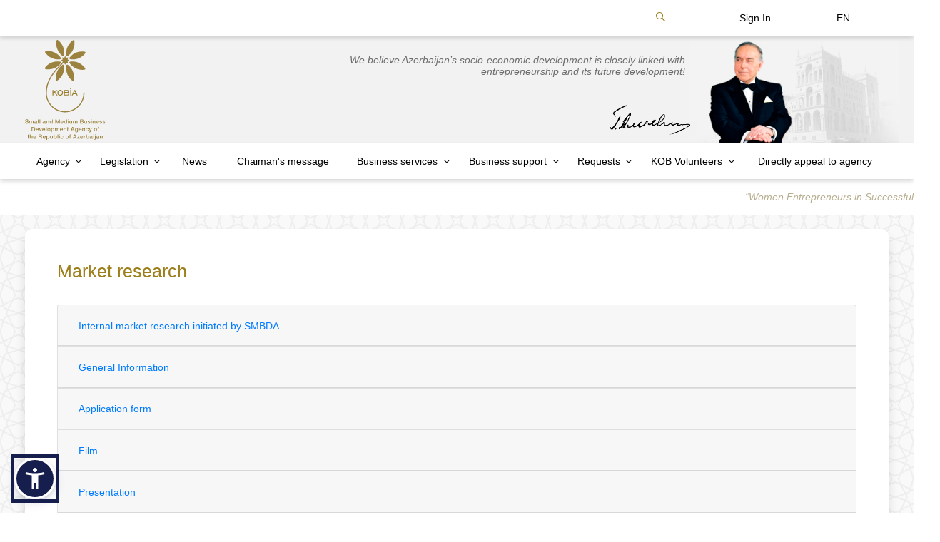

--- FILE ---
content_type: text/html; charset=UTF-8
request_url: https://smb.gov.az/en/nav/market-research
body_size: 14028
content:
<!DOCTYPE html>
<html lang="az">
<head>
    <meta charset="UTF-8"/>
    <meta name="viewport" content="width=device-width, initial-scale=1.0, maximum-scale=1.0, user-scalable=no"/>
    <meta property="og:image" content="https://smb.gov.az/img/logo-en.svg">
    <link rel="shortcut icon" href="/favicon.svg"/>
    <title>SMB</title>
    <!-- Google Tag Manager -->
    <script>(function(w,d,s,l,i){w[l]=w[l]||[];w[l].push({'gtm.start':
                new Date().getTime(),event:'gtm.js'});var f=d.getElementsByTagName(s)[0],
            j=d.createElement(s),dl=l!='dataLayer'?'&l='+l:'';j.async=true;j.src=
            'https://www.googletagmanager.com/gtm.js?id='+i+dl;f.parentNode.insertBefore(j,f);
        })(window,document,'script','dataLayer','GTM-MF8SJK8V');</script>
    <!-- End Google Tag Manager -->

    <!-- Google tag (gtag.js) -->
    <script async src="https://www.googletagmanager.com/gtag/js?id=G-F76R5JG9EX"></script>
    <script> window.dataLayer = window.dataLayer || [];
    function gtag(){dataLayer.push(arguments);} gtag('js',
            new Date()); gtag('config', 'G-F76R5JG9EX'); </script>

    <link href="/css/bootstrap.min.css" rel="stylesheet">
    <link href="/css/swiper.min.css" rel="stylesheet">
   
    <link href="/css/owl.carousel.min.css" rel="stylesheet">
    <link href="/css/owl.theme.default.min.css" rel="stylesheet">
    <link href="/css/style.min.css?ver=1.29" rel="stylesheet">
    <link href="/css/fields.css" rel="stylesheet">
    <style>
        @media (min-width: 1200px) {
            .container {
                max-width: 1240px;
            }
        }
        #main section#content .all-news .news-item {
            height: 320px !important;
            min-height: 320px !important;
            max-height: 320px !important;
        }
        .c-item {
            height: 320px !important;
            min-height: 320px !important;
            max-height: 320px !important;
        }
        .single-news table {
            overflow-wrap: anywhere;
            width: 100% !important;
        }

        #parent-circle {
            position: relative;
            width: 70vw;
            height: 70vw;
            border: 0.4vw solid rgba(0, 0, 0, 0.4);
            border-radius: 50%;
            transform: rotate(0deg);
            transition: transform 0.7s linear;
            animation: rotate 7s infinite linear;
            margin-top: 50px;
            left: 8%;
        }
        #parent-circle .circle {
            display: block;
            position: absolute;
            width: 13%;
            height: 13%;
            margin: -8%;
            border-radius: 50%;
            top: 50%;
            left: 50%;
        }
        #parent-circle  i {
            font-size: 24px;
            text-align: center;
            color: white;
            background:transparent;
            margin: 6px;

        }
        #parent-circle .circle.twitter11 {
            background-color: #9C7E1A;
            transform: translate(0vw);
        }
         #parent-circle .circle.linkedin {
            background-color: #9C7E1A;
            transform: translate(36vw);
        }
         #parent-circle .circle.telegram {
            background-color: #9C7E1A;
            transform: rotate(60deg) translate(36vw) rotate(-60deg);
        }
         #parent-circle .circle.instagram {
            background-color: #9C7E1A;
            transform: rotate(120deg) translate(36vw) rotate(-120deg);
        }
         #parent-circle .circle.facebook {
            background-color: #9C7E1A;
            transform: rotate(180deg) translate(36vw) rotate(-180deg);
        }
        #parent-circle .circle.twitter {
            background-color: #9C7E1A;
            transform: rotate(240deg) translate(36vw) rotate(-240deg);
        }
        #parent-circle .circle.youtube {
            background-color: #9C7E1A;
            transform: rotate(300deg) translate(36vw) rotate(-300deg);
        }


        @-webkit-keyframes rotate {
            from {
                -webkit-transform: rotate(50deg);
            }
            to {
                -webkit-transform: rotate(200deg);
            }
        }

        .repeater {
            padding-bottom: 1rem;
            border-bottom: 2px solid #C0C0C0;
            margin-bottom: 1rem;
        }

        .repeatable {
            margin-bottom: 1rem;
            border: 2px solid #ab9a2b70;
            padding: 1rem;
            background-color: #ab9a2b05;
            -webkit-border-radius: 0.25rem;
            -moz-border-radius: 0.25rem;
            border-radius: 0.25rem;
        }


        .remove {
            display: block;
            float: right;
        }

        .half-holder {
            width: 100%;
            padding-bottom: 0.5rem;
            margin-top: 23px;
        }

        label {
            display: block;
        }

        .half {
            float: left;
            width: 49%;
            margin-right: 2%;
        }

        .half:nth-child(even) {
            margin-right: 0;
        }

        input[type="text"], input[type="tel"], input[type="email"], textarea {
            margin: 0;
            padding: 0.25rem;
            width: 100%;
        }

        input[type="submit"], input[type="button"] {
            padding: 0.5rem;
        }

        input[type="submit"] {
            width: auto;
        }

        input[type="radio"] {
            width: auto;
            margin-right: 0.5rem;
        }

        textarea {
            resize: vertical;
            overflow-y: scroll;
        }

        .add_btn {
            display: block;
            width: 50%;
            text-align: center;
            margin: 0 auto;
        }

        /* CLEARFIX */
        .clearfix:before, .clearfix:after {
            content: "";
            display: table;
        }

        .clearfix:after {
            clear: both;
        }

        .clearfix {
            *zoom: 1;
        }

    </style>
    <style>
        .radio-input {
            visibility: hidden;
        }
        .radio-label {
            position: relative;
            padding-left: 35px;
        }
        .radio-label:after {
            content: "";
            display: inline;
            width: 12px;
            height: 12px;
            position: absolute;
            left: 0px;
            top: 0px;
            border-radius: 50%;
        }
        .radio-border {
            width: 12px;
            height: 12px;
            display: inline-block;
            outline: solid 3px #9c7e1a;
            border-radius: 50%;
            position: absolute;
            left: 0px;
            top: 0px;
        }
        .radio-input:checked + .radio-label:after {
            transition: all 0.5s;
            background-color: #9c7e1a;
        }
        .question_form
        {
            border: 2px solid #9c7e1a;
            padding: 10px 0 0 10px;
        }

        /* This css is for normalizing styles. You can skip this. */


        .form-group_checkbox {
            display: block;
            margin-bottom: 15px;
        }

        .form-group_checkbox input {
            padding: 0;
            height: initial;
            width: initial;
            margin-bottom: 0;
            display: none;
            cursor: pointer;
        }

        .form-group_checkbox label {
            position: relative;
            cursor: pointer;
        }

        .form-group_checkbox label:before {
            content:'';
            -webkit-appearance: none;
            background-color: transparent;
            border: 2px solid #9c7e1a;
            box-shadow: 0 1px 2px rgba(0, 0, 0, 0.05), inset 0px -15px 10px -12px rgba(0, 0, 0, 0.05);
            padding: 10px;
            display: inline-block;
            position: relative;
            vertical-align: middle;
            cursor: pointer;
            margin-right: 5px;
        }

        .form-group_checkbox input:checked + label:after {
            content: '';
            display: block;
            position: absolute;
            top: 2px;
            left: 9px;
            width: 6px;
            height: 14px;
            border: solid #9c7e1a;
            border-width: 0 2px 2px 0;
            transform: rotate(45deg);
        }

        #main section#content .contact-2 .contact-inner .form-group {
            width: 98%;
        }
        .radiogroup {
            margin: 10px;
        }

        #s-questionnaire{
            height: 100%;
        }
        #s-questionnaire .s-questionnaire{
            height: 100%;
        }
        .s-rdo-response{
            background-color:  #9B823E;
            color: white;
            text-align: center;
            line-height: 35px;
            position: absolute;
            width: 97%;
            top: 10px;
            display: block;
        }

        #s-questionnaire .radio-label:after{
            width: 16px !important;
            height: 16px !important;
            left: -1px !important;
            top: -1px !important;
        }

        .questionnaire_start_box{
            display: flex;
            justify-content: center;
            align-items: center;
            height: 100%;
        }

        .questionnaire_start_btn{
            background-color: #9c7e1a;
            color: white;
            padding: 15px 40px;
            border-radius: 17px;
            cursor: pointer;
            font-size: 2rem;
            border: none;
            outline: none;
            transition: .3s all;
        }

        .questionnaire_start_btn:hover{
            color: #9c7e1a;
            background-color: white;
            border: #9c7e1a 1px solid;
        }

        .questionnaireb_btn{
            position: absolute;
            top: 85%;
            cursor: pointer;
            padding: 9px 35px;
            border: 1px solid #555;
            border-radius: 4px;
            color: #555;
            transition: .3s all;
            background-color: white;

        }
        .questionnaireb_btn:hover{
            color: white;
            border-color: #9c7e1a;
            background: #9c7e1a;
        }

        .swiper-slide-flexable{
            display: flex;
            justify-content: center;
            align-items: center;
        }
        .swiper-slide-flexable .form-group{
            width: 80%;
        }

        #s-questionnaire .radio-label{
            padding-left: 23px;
        }
        #s-questionnaire .radiogroup{
            margin-left: 0px;
        }

        @media  only screen and (max-width: 767px) {
            .swiper-slide-flexable{
                height: 300px;
            }
            .swiper-slide-flexable .form-group{
                width: 90%;
            }
        }

    </style>
    <script src="https://accessibility.cert.gov.az/acc-widget.min.js" defer></script>


</head>
<body>
<div id="main">
    <!-- Top -->
<div class="main-menu">
    <div class="container">
        <div class="row">
            <div class="col-md-12">
                <div class="menu-inner">
                    <!-- Responsive language -->
                                        <ul class="responsive-language">
                                                                                <li class="">
                                <a href="https://smb.gov.az/az/nav/daxili-bazar-arasdirmasi">AZ</a>
                            </li>
                                                                                                            <li class="">
                                <a href="https://smb.gov.az/ru/nav/issledovanie-vnutrennego-rynka">RU</a>
                            </li>
                                                                                                                            </ul>
                                        <!-- Search -->
                    <div class="search">
                        <form action="/en/search" method="get">
                            <input type="text" name="result" placeholder="Search" autofocus="true">
                            <button type="submit"><i class="ion-ios-search"></i></button>
                        </form>
                    </div>
                    <div class="row" style="flex-direction: row-reverse">
                        <div class="col-sm-4 col-md-4 col-lg-4">
                            <ul class="menu main-menu-additional">
                                <li class="search-button d-none d-md-block">
                                    <span class="ion-ios-search-strong"></span>
                                    <div class="search-panel">
                                        <form action="/en/search" method="get">
                                            <input type="text" name="result"
                                                   placeholder="Search"
                                                   autofocus="true">
                                            <button type="submit"><i class="ion-ios-search-strong"></i></button>
                                        </form>
                                    </div>
                                </li>
                                <li class="">
                                    <a href="https://e-smb.gov.az"><span class="iconify" style="margin-right: 10%; margin-bottom: 5%;" data-icon="ion-log-in-outline" data-inline="false"></span>Sign In</a>
                                </li>
                                <li class="lang_disabled d-none d-md-block">
    <span>EN</span>
    <ul>
                                <li>
                <a href="https://smb.gov.az/az/nav/daxili-bazar-arasdirmasi">Azərbaycan</a>
            </li>
                                            <li>
                <a href="https://smb.gov.az/ru/nav/issledovanie-vnutrennego-rynka">Русский</a>
            </li>
                                            </ul>
</li>
                            </ul>
                        </div>
                    </div>
                </div>
            </div>
        </div>
    </div>
</div>

<div class="top" style="margin-top: 1px;">
    <div class="container">
        <div class="row">
            <span class="ion-android-menu responsive-menu-button"></span>
            <div class="col-md-4">
                <a href="/en" class="logo">
                    <img src="/img/logo-en.svg"
                         alt="Azərbaycan Respublikasının Kiçik və Orta Biznesin İnkişafı Agentliyi">
                </a>
            </div>
            <div class="col-md-8">
                <div class="president d-none d-md-block">
                    <span class="quote">We believe Azerbaijan’s socio-economic development is closely
linked with entrepreneurship and its future development!</span>
                    <img class="fon" src="/img/fon.png" alt="">
                    <img class="heydar_aliyev" src="/img/h_aliyev.png" alt="">
                    <img class="signature" src="/img/Signature_of_Heydar_Aliyev.png" alt="">
                </div>
            </div>
        </div>
    </div>
</div>
<!-- Menu -->
<div class="main-menu">
    <div class="container">
        <div class="row">
            <div class="col-md-12">
                <div class="menu-inner">
                    <div class="row">
                        <div class="col-sm-12 col-md-12">
                            <!-- Menu -->
                            <ul class="menu left-side">
                                                                                                            <li class="dropdown"><span>Agency</span>
                                            <ul>
                                                                                                                                                            <li class="">
                                                            <a href="/en/nav/about-us">About us</a>
                                                        </li>
                                                                                                                                                                                                                <li class="">
                                                            <a href="https://smb.gov.az/storage/148Fərman-en.pdf">Charter</a>
                                                        </li>
                                                                                                                                                                                                                <li class="">
                                                            <a href="/en/council">Supervisory Board</a>
                                                        </li>
                                                                                                                                                                                                                <li class="">
                                                            <a href="/en/management">Management</a>
                                                        </li>
                                                                                                                                                                                                                <li class="">
                                                            <a href="/en/nav/structure">Structure</a>
                                                        </li>
                                                                                                                                                                                                                <li class="dropdown"><span>Public Board</span>
                                                            <ul>
                                                                                                                                                                                                        <li class="">
                                                                        <a href="/en/nav/events" style="font-family: 'myFirstFont'; letter-spacing: 0.25px">Events</a>
                                                                    </li>
                                                                                                                                                                                                                                                                            <li class="">
                                                                        <a href="/en/nav/public-council-members" style="font-family: 'myFirstFont'; letter-spacing: 0.25px">Public Council members</a>
                                                                    </li>
                                                                                                                                                                                                </ul>
                                                        </li>
                                                                                                                                                                                                                <li class="">
                                                            <a href="/en/contact">Agency address</a>
                                                        </li>
                                                                                                                                                                                                                <li class="">
                                                            <a href="/en/nav/reports">Reports</a>
                                                        </li>
                                                                                                                                                                                                                <li class="dropdown"><span>Public Relations</span>
                                                            <ul>
                                                                                                                                                                                                        <li class="">
                                                                        <a href="/en/nav/interviews-and-articles" style="font-family: 'myFirstFont'; letter-spacing: 0.25px">İnterviews and articles</a>
                                                                    </li>
                                                                                                                                                                                                </ul>
                                                        </li>
                                                                                                                                                                                                                <li class="">
                                                            <a href="/en/nav/surveys">Surveys</a>
                                                        </li>
                                                                                                                                                                                                                <li class="">
                                                            <a href="/en/nav/career-growth">Career growth</a>
                                                        </li>
                                                                                                                                                                                                                <li class="">
                                                            <a href="/en/nav/public-open-database">Public open database</a>
                                                        </li>
                                                                                                                                                                                                                <li class="">
                                                            <a href="/en/nav/attributes">Attributes</a>
                                                        </li>
                                                                                                                                                                                                                <li class="">
                                                            <a href="/en/nav/sertifikatlar-ve-mukafatlar">Sertifikatlar və mükafatlar</a>
                                                        </li>
                                                                                                                                                </ul>
                                        </li>
                                                                                                                                                <li class="dropdown"><span>Legislation</span>
                                            <ul>
                                                                                                                                                            <li class="">
                                                            <a href="/en/nav/constitution">Constitution</a>
                                                        </li>
                                                                                                                                                                                                                <li class="">
                                                            <a href="/en/nav/laws">Laws</a>
                                                        </li>
                                                                                                                                                                                                                <li class="">
                                                            <a href="/en/nav/decrees">Decrees</a>
                                                        </li>
                                                                                                                                                                                                                <li class="">
                                                            <a href="/en/nav/resolutions">Resolutions</a>
                                                        </li>
                                                                                                                                                                                                                <li class="">
                                                            <a href="/en/nav/the-decisions-of-the-cabinet-of-ministers">The Decisions of the Cabinet of Ministers</a>
                                                        </li>
                                                                                                                                                                                                                <li class="">
                                                            <a href="/en/nav/publicly-registered-laws-and-regulations">Publicly Registered Laws and Regulations</a>
                                                        </li>
                                                                                                                                                                                                                <li class="">
                                                            <a href="/en/nav/provisions">Provisions</a>
                                                        </li>
                                                                                                                                                </ul>
                                        </li>
                                                                                                                                                <li class="">
                                            <a href="/en/all-news">News</a>
                                        </li>
                                                                                                                                                <li class="">
                                            <a href="/en/nav/chaimans-message">Chaiman&#039;s message</a>
                                        </li>
                                                                                                                                                <li class="dropdown"><span>Business services</span>
                                            <ul>
                                                                                                                                                            <li class="">
                                                            <a href="/en/nav/smb-friend">SMB Friend</a>
                                                        </li>
                                                                                                                                                                                                                <li class="dropdown"><span>Training</span>
                                                            <ul>
                                                                                                                                                                                                        <li class="">
                                                                        <a href="/en/nav/smb-model-enterprise" style="font-family: 'myFirstFont'; letter-spacing: 0.25px">SMB Model Enterprise</a>
                                                                    </li>
                                                                                                                                                                                                                                                                                <li></li>
                                                                                                                                                                                                                                                                            <li class="">
                                                                        <a href="/en/nav/sme-development-centers" style="font-family: 'myFirstFont'; letter-spacing: 0.25px">SME development centers</a>
                                                                    </li>
                                                                                                                                                                                                                                                                            <li class="">
                                                                        <a href="/en/nav/video-trainings" style="font-family: 'myFirstFont'; letter-spacing: 0.25px">Video trainings</a>
                                                                    </li>
                                                                                                                                                                                                                                                                            <li class="">
                                                                        <a href="/en/nav/international-professional-development-course" style="font-family: 'myFirstFont'; letter-spacing: 0.25px">International professional development course</a>
                                                                    </li>
                                                                                                                                                                                                </ul>
                                                        </li>
                                                                                                                                                                                                                <li class="">
                                                            <a href="/en/nav/smb-houses">SMB Houses</a>
                                                        </li>
                                                                                                                                                                                                                <li class="">
                                                            <a href="/en/nav/protection-of-interests-of-smbs">Protection of Interests of SMBs</a>
                                                        </li>
                                                                                                                                                                                                                <li class="">
                                                            <a href="/en/nav/public-private-partnership">Public-Private Partnership</a>
                                                        </li>
                                                                                                                                                                                                                <li class="">
                                                            <a href="/en/nav/development-of-womens-entrepreneurship">Development of Women’s Entrepreneurship</a>
                                                        </li>
                                                                                                                                                </ul>
                                        </li>
                                                                                                                                                <li class="dropdown"><span>Business support</span>
                                            <ul>
                                                                                                                                                            <li class="">
                                                            <a href="/en/nav/startup-certificate">Startup Certificate</a>
                                                        </li>
                                                                                                                                                                                                                <li class="">
                                                            <a href="/en/nav/grant">Grant</a>
                                                        </li>
                                                                                                                                                                                                                <li class="">
                                                            <a href="/en/nav/market-research">Market research</a>
                                                        </li>
                                                                                                                                                                                                                <li class="dropdown"><span>Market access</span>
                                                            <ul>
                                                                                                                                                                                                        <li class="">
                                                                        <a href="/en/nav/access-to-trade-networks-1" style="font-family: 'myFirstFont'; letter-spacing: 0.25px">Access to trade networks</a>
                                                                    </li>
                                                                                                                                                                                                                                                                            <li class="">
                                                                        <a href="/en/nav/support-for-participation-in-exhibitions" style="font-family: 'myFirstFont'; letter-spacing: 0.25px">Support for participation in exhibitions</a>
                                                                    </li>
                                                                                                                                                                                                </ul>
                                                        </li>
                                                                                                                                                                                                                <li class="">
                                                            <a href="/en/nav/sme-cluster">SME cluster</a>
                                                        </li>
                                                                                                                                                                                                                <li class="">
                                                            <a href="/en/nav/lifelong-learning">Lifelong learning</a>
                                                        </li>
                                                                                                                                                                                                                <li class="">
                                                            <a href="/en/nav/other-supports">Other supports</a>
                                                        </li>
                                                                                                                                                                                                                <li class="">
                                                            <a href="/en/nav/international-cooperation">International Cooperation</a>
                                                        </li>
                                                                                                                                                </ul>
                                        </li>
                                                                                                                                                <li class="dropdown"><span>Requests</span>
                                            <ul>
                                                                                                                                                            <li class="">
                                                            <a href="/en/contact-form/aze-citizen">Directly appeal to agency</a>
                                                        </li>
                                                                                                                                                                                                                <li class="">
                                                            <a href="http://qebul.smb.gov.az">Public Hours</a>
                                                        </li>
                                                                                                                                                                                                                <li class="">
                                                            <a href="/en/nav/legislation-on-review-of-the-citizens-applications-1">Legislation on review of the citizens’ applications</a>
                                                        </li>
                                                                                                                                                                                                                <li class="">
                                                            <a href="/en/nav/faq">FAQ</a>
                                                        </li>
                                                                                                                                                </ul>
                                        </li>
                                                                                                                                                <li class="dropdown"><span>KOB Volunteers</span>
                                            <ul>
                                                                                                                                                            <li class="">
                                                            <a href="/en/nav/about-kob-volunteers-program">About KOB Volunteers Program</a>
                                                        </li>
                                                                                                                                                                                                                <li class="">
                                                            <a href="/en/nav/volunteers-council">Volunteers Council</a>
                                                        </li>
                                                                                                                                                                                                                <li class="">
                                                            <a href="/en/volunteer">Join SME Volunteers</a>
                                                        </li>
                                                                                                                                                </ul>
                                        </li>
                                                                                                                                                <li class="">
                                            <a href="/en/contact-form/aze-citizen">Directly appeal to agency</a>
                                        </li>
                                                                                                </ul>
                        </div>
                    </div>
                </div>
            </div>
        </div>
    </div>
</div>
<div class="quotes">
    <marquee direction="left" loop="true" onmouseover="this.stop();" onmouseout="this.start();">
                    <a href="">“Women Entrepreneurs in Successful Partnership” Project to Continue This Year as Well</a>
                    <a href="">“Start-up” Certificates Issued to Nine More SMEs</a>
                    <a href="">KOBIA Listened to Entrepreneurs in Zardab</a>
                    <a href="">Success Story of a Bread Production Enterprise in the City of Khankendi</a>
                    <a href="">Syria is Interested in Adopting Azerbaijan’s SME House Model</a>
                    <a href="">A New Service Desk Has Started Operating at the “Khachmaz SME House”</a>
                    <a href="">Internal Market Research Conducted in 9 Additional Areas for Entrepreneurs</a>
                    <a href="">Where should an entrepreneur apply to obtain a SME Cluster Certificate?</a>
                    <a href="">Paper and Hygiene Products to Be Manufactured in Garadagh District Using Modern Technologies</a>
                    <a href="">The meeting of the subgroup on environmental, social and corporate governance standards was held</a>
            </marquee>
</div>
<!-- Quotes -->
    <div  class="container">
        <div class="row">
            <div class="col-xs-12 col-md-12">
                <!-- Section #content -->
                <section id="content">
                    <div class="single-news">
                        <span class="title">Market research</span><br><br>
                        <p data-f-id="pbf" style="text-align: center; font-size: 14px; margin-top: 30px; opacity: 0.65; font-family: sans-serif;">Powered by <a href="https://www.froala.com/wysiwyg-editor?pb=1" title="Froala Editor">Froala Editor</a></p>
                                                                                                                                                                                                                                                                                                                                                                                                                            <div class="accordion" id="accordionExample">
                                                        <div class="card">
                                <div class="card-header" id="heading-119">
                                    <h2 class="mb-0">
                                                                                <button class="btn btn-link" type="button" data-toggle="collapse" data-target="#collapse-119" aria-expanded="false" aria-controls="collapse-119">
                                            Internal market research initiated by SMBDA
                                        </button>
                                                                            </h2>
                                </div>
                                <div id="collapse-119" class="collapse" aria-labelledby="heading-119" data-parent="#accordionExample">
                                    <div class="card-body">
                                        <p><strong style="box-sizing: border-box; list-style: none; text-decoration: none; margin: 0px; padding: 0px; font-weight: bolder;">Admission of entrepreneurs&rsquo; applications to carry out domestic market research is open</strong></p><p data-f-id="pbf" style="text-align: center; font-size: 14px; margin-top: 30px; opacity: 0.65; font-family: sans-serif;">Powered by <a href="https://www.froala.com/wysiwyg-editor?pb=1" title="Froala Editor">Froala Editor</a></p>
                                    </div>
                                </div>
                            </div>
                                                            <div class="card">
                                <div class="card-header" id="heading-147">
                                    <h2 class="mb-0">
                                                                                <button class="btn btn-link" type="button" data-toggle="collapse" data-target="#collapse-147" aria-expanded="false" aria-controls="collapse-147">
                                            General Information
                                        </button>
                                                                            </h2>
                                </div>
                                <div id="collapse-147" class="collapse" aria-labelledby="heading-147" data-parent="#accordionExample">
                                    <div class="card-body">
                                        <p style='margin-right:0cm;margin-left:0cm;font-size:15px;font-family:"Calibri",sans-serif;margin:0cm;margin-bottom:.0001pt;text-align:justify;background:white;'><span style='font-size:17px;font-family:"Arial",sans-serif;color:#414141;'>Following the Decree of the President of the Republic of Azerbaijan dated May 29, 2019, to stimulate competitive production in the country, micro, small, and medium businesses are provided with financial support in the domestic market research.</span></p><p style='margin-right:0cm;margin-left:0cm;font-size:15px;font-family:"Calibri",sans-serif;margin:0cm;margin-bottom:.0001pt;text-align:justify;background:white;border:var(--black);'><span style="border:var(--black);"><span style='font-size:17px;font-family:"Arial",sans-serif;color:#414141;'>&nbsp;</span></span></p><p style='margin-right:0cm;margin-left:0cm;font-size:15px;font-family:"Calibri",sans-serif;margin:0cm;margin-bottom:.0001pt;text-align:justify;background:white;border:var(--black);'><span style="border:var(--black);"><span style='font-size:17px;font-family:"Arial",sans-serif;color:#414141;'>The Small and Medium Business Development Agency (SMBDA) takes measures to support the domestic market research.</span></span></p><p style='margin-right:0cm;margin-left:0cm;font-size:15px;font-family:"Calibri",sans-serif;margin:0cm;margin-bottom:.0001pt;text-align:justify;background:white;border:var(--black);'><span style="border:var(--black);"><span style='font-size:17px;font-family:"Arial",sans-serif;color:#414141;'>&nbsp;</span></span></p><p style='margin-right:0cm;margin-left:0cm;font-size:15px;font-family:"Calibri",sans-serif;margin:0cm;margin-bottom:.0001pt;text-align:justify;background:white;border:var(--black);'><span style="border:var(--black);"><span style='font-size:17px;font-family:"Arial",sans-serif;color:#414141;'>The state covers 80 and 50 % of the cost of each domestic market research performed based on the requests from micro and small businesses, respectively. As part of this support mechanism, medium businesses can take advantage of free training, seminars, and information support.&nbsp;</span></span></p><p style='margin-right:0cm;margin-left:0cm;font-size:15px;font-family:"Calibri",sans-serif;margin:0cm;margin-bottom:.0001pt;text-align:justify;background:white;border:var(--black);'><span style="border:var(--black);"><span style='font-size:17px;font-family:"Arial",sans-serif;color:#414141;'>&nbsp;</span></span></p><p style='margin-right:0cm;margin-left:0cm;font-size:15px;font-family:"Calibri",sans-serif;margin:0cm;margin-bottom:.0001pt;text-align:justify;background:white;border:var(--black);'><span style="border:var(--black);"><span style='font-size:17px;font-family:"Arial",sans-serif;color:#414141;'>The amount of financial support for one domestic market research is up to AZN 20,000. Entrepreneurs may apply for market research individually or in groups.</span></span></p><p style='margin-right:0cm;margin-left:0cm;font-size:15px;font-family:"Calibri",sans-serif;margin:0cm;margin-bottom:.0001pt;text-align:justify;background:white;border:var(--black);'><span style="border:var(--black);"><span style='font-size:17px;font-family:"Arial",sans-serif;color:#414141;'>&nbsp;</span></span></p><p style='margin-right:0cm;margin-left:0cm;font-size:15px;font-family:"Calibri",sans-serif;margin:0cm;margin-bottom:.0001pt;text-align:justify;background:white;border:var(--black);'><span style="border:var(--black);"><span style='font-size:17px;font-family:"Arial",sans-serif;color:#414141;'>Entrepreneurs wishing to produce new products and services or expand their business can apply for domestic market research by filling in the appropriate APPLICATION FORM on the SMBDA website and submit it to the Agency directly (address: Baku city, Ziya Bunyadov avenue, 38C, 1969 block) or electronically (</span></span><a href="mailto:info@smb.gov.az"><span style="border:var(--black);"><span style='font-size:17px;font-family:"Arial",sans-serif;color:#414141;'>info@smb.gov.az</span></span></a><span style="border:var(--black);"><span style='font-size:17px;font-family:"Arial",sans-serif;color:#414141;'>)</span></span></p><p style='margin-right:0cm;margin-left:0cm;font-size:15px;font-family:"Calibri",sans-serif;margin:0cm;margin-bottom:.0001pt;text-align:justify;background:white;border:var(--black);'><br></p><p style='margin-right:0cm;margin-left:0cm;font-size:15px;font-family:"Calibri",sans-serif;margin:0cm;margin-bottom:.0001pt;background:white;border:var(--black);'><span style="border:var(--black);"><span style='font-size:17px;font-family:"Arial",sans-serif;color:#414141;'>For more information: Call Center 131, (+994 12) 404 04 01.</span></span></p><p data-f-id="pbf" style="text-align: center; font-size: 14px; margin-top: 30px; opacity: 0.65; font-family: sans-serif;">Powered by <a href="https://www.froala.com/wysiwyg-editor?pb=1" title="Froala Editor">Froala Editor</a></p>
                                    </div>
                                </div>
                            </div>
                                                            <div class="card">
                                <div class="card-header" id="heading-146">
                                    <h2 class="mb-0">
                                                                                <button class="btn btn-link" type="button" data-toggle="collapse" data-target="#collapse-146" aria-expanded="false" aria-controls="collapse-146">
                                            Application form
                                        </button>
                                                                            </h2>
                                </div>
                                <div id="collapse-146" class="collapse" aria-labelledby="heading-146" data-parent="#accordionExample">
                                    <div class="card-body">
                                        <p><a href="https://smb.gov.az/storage/Daxili bazar araşdırması - Nümunəvi ərizə forması.docx">Ərizəni y&uuml;klə</a></p><p data-f-id="pbf" style="text-align: center; font-size: 14px; margin-top: 30px; opacity: 0.65; font-family: sans-serif;">Powered by <a href="https://www.froala.com/wysiwyg-editor?pb=1" title="Froala Editor">Froala Editor</a></p>
                                    </div>
                                </div>
                            </div>
                                                            <div class="card">
                                <div class="card-header" id="heading-118">
                                    <h2 class="mb-0">
                                                                                <button class="btn btn-link" type="button" data-toggle="collapse" data-target="#collapse-118" aria-expanded="false" aria-controls="collapse-118">
                                            Film
                                        </button>
                                                                            </h2>
                                </div>
                                <div id="collapse-118" class="collapse" aria-labelledby="heading-118" data-parent="#accordionExample">
                                    <div class="card-body">
                                        <p style='margin:0cm;font-size:16px;font-family:"Calibri",sans-serif;'><span style='font-family:"Calibri Light",sans-serif;'><a href="https://smb.gov.az/storage/documents/DBA Nümunəvi ərizə FORMASI.pdf" rel="noopener noreferrer" target="_blank"><span style="color:#007BFF;text-decoration:none;">The sample Application Form for state support with the domestic market research</span></a></span></p><p style='margin:0cm;font-size:16px;font-family:"Calibri",sans-serif;'><span style='font-family:"Calibri Light",sans-serif;'>&nbsp;</span></p><p style='margin:0cm;font-size:16px;font-family:"Calibri",sans-serif;'><span style='font-family:"Calibri Light",sans-serif;'><a href="https://smb.gov.az/storage/documents/Daxili bazar TƏQDİMAT_EN.pdf" style=" border-box;border:var(--black);user-select: auto;"><span style="color:#007BFF;text-decoration:none;">PRESENTATION</span></a><br style=" border-box;border:var(--black);">&nbsp;</span></p><p style='margin:0cm;font-size:16px;font-family:"Calibri",sans-serif;'><span style='font-family:"Calibri Light",sans-serif;'><a href="https://smb.agdevelopments.net/storage/documents/Dstlr/Daxili bazar arashdirmasi/EN/Daxili bazar araşdırması Qaydalar İngilis.pdf" rel="noopener noreferrer" style=" border-box;border:var(--black);user-select: auto;" target="_blank"><span style="color:#007BFF;text-decoration:none;">The rules on state support for the domestic market research</span></a></span></p><p style='margin:0cm;font-size:16px;font-family:"Calibri",sans-serif;'><span style='font-family:"Calibri Light",sans-serif;'>&nbsp;</span></p><p data-f-id="pbf" style="text-align: center; font-size: 14px; margin-top: 30px; opacity: 0.65; font-family: sans-serif;">Powered by <a href="https://www.froala.com/wysiwyg-editor?pb=1" title="Froala Editor">Froala Editor</a></p>
                                    </div>
                                </div>
                            </div>
                                                            <div class="card">
                                <div class="card-header" id="heading-149">
                                    <h2 class="mb-0">
                                                                                <button class="btn btn-link" type="button" data-toggle="collapse" data-target="#collapse-149" aria-expanded="false" aria-controls="collapse-149">
                                            Presentation
                                        </button>
                                                                            </h2>
                                </div>
                                <div id="collapse-149" class="collapse" aria-labelledby="heading-149" data-parent="#accordionExample">
                                    <div class="card-body">
                                        <p><a href="https://smb.gov.az/storage/documents/Daxili%20bazar%20T%C6%8FQD%C4%B0MAT.pdf">Təqdimatı y&uuml;klə</a></p><p data-f-id="pbf" style="text-align: center; font-size: 14px; margin-top: 30px; opacity: 0.65; font-family: sans-serif;">Powered by <a href="https://www.froala.com/wysiwyg-editor?pb=1" title="Froala Editor">Froala Editor</a></p>
                                    </div>
                                </div>
                            </div>
                                                            <div class="card">
                                <div class="card-header" id="heading-148">
                                    <h2 class="mb-0">
                                                                                <button class="btn btn-link" type="button" data-toggle="collapse" data-target="#collapse-148" aria-expanded="false" aria-controls="collapse-148">
                                            Rules
                                        </button>
                                                                            </h2>
                                </div>
                                <div id="collapse-148" class="collapse" aria-labelledby="heading-148" data-parent="#accordionExample">
                                    <div class="card-body">
                                        <p style="box-sizing: border-box; list-style: none; text-decoration: none; margin: 0cm; padding: 0px; font: 400 16px Calibri, sans-serif; color: rgb(33, 37, 41); letter-spacing: normal; orphans: 2; text-align: left; text-indent: 0px; text-transform: none; white-space: normal; widows: 2; word-spacing: 0px; -webkit-text-stroke-width: 0px; background-color: rgb(255, 255, 255);"><a href="http://www.e-qanun.az/framework/42551" style="box-sizing: border-box; list-style: none; text-decoration: none; margin: 0px; padding: 0px; color: rgb(0, 123, 255); background-color: transparent;"><span style="box-sizing: border-box; list-style: none; text-decoration: none; margin: 0px; padding: 0px; color: rgb(0, 123, 255);">Mikro, ki&ccedil;ik və orta sahibkarlıq subyektlərinin rəqabətqabiliyyətli istehsalının stimullaşdırılması məqsədilə daxili bazar araşdırmalarına d&ouml;vlət dəstəyi g&ouml;stərilməsi QAYDASI</span></a></p><p data-f-id="pbf" style="text-align: center; font-size: 14px; margin-top: 30px; opacity: 0.65; font-family: sans-serif;">Powered by <a href="https://www.froala.com/wysiwyg-editor?pb=1" title="Froala Editor">Froala Editor</a></p>
                                    </div>
                                </div>
                            </div>
                                                            <div class="card">
                                <div class="card-header" id="heading-184">
                                    <h2 class="mb-0">
                                                                                <button class="btn btn-link" type="button" data-toggle="collapse" data-target="#collapse-184" aria-expanded="false" aria-controls="collapse-184">
                                            SMEs benefiting from internal market research support
                                        </button>
                                                                            </h2>
                                </div>
                                <div id="collapse-184" class="collapse" aria-labelledby="heading-184" data-parent="#accordionExample">
                                    <div class="card-body">
                                        <p><br></p><table border="0" cellpadding="0" cellspacing="0" style="border-collapse: collapse;width:448pt;" width="596"><tbody><tr><td class="xl65" height="61" style="color:black;font-size:16px;font-weight:700;font-style:italic;text-decoration:none;font-family:Arial, sans-serif;text-align:center;vertical-align:middle;border:1.0pt solid windowtext;background:#AEAAAA;height:45.75pt;width:32pt;" width="7.046979865771812%"><span style="line-height:107%;">S/S</span></td><td class="xl66" style="color:black;font-size:16px;font-weight:700;font-style:italic;text-decoration:none;font-family:Arial, sans-serif;text-align:center;vertical-align:middle;border:none;border-top:1.0pt solid windowtext;border-right:1.0pt solid windowtext;border-bottom:1.0pt solid windowtext;border-left:none;background:#AEAAAA;width:129pt;" width="28.859060402684563%"><span style="line-height:107%;">KOB subyektinin adı</span></td><td class="xl66" style="color:black;font-size:16px;font-weight:700;font-style:italic;text-decoration:none;font-family:Arial, sans-serif;text-align:center;vertical-align:middle;border:none;border-top:1.0pt solid windowtext;border-right:1.0pt solid windowtext;border-bottom:1.0pt solid windowtext;border-left:none;background:#AEAAAA;width:200pt;" width="44.630872483221474%"><span style="line-height:107%;">Daxili bazar araşdırması sahəsi</span></td><td class="xl66" style="color:black;font-size:16px;font-weight:700;font-style:italic;text-decoration:none;font-family:Arial, sans-serif;text-align:center;vertical-align:middle;border:none;border-top:1.0pt solid windowtext;border-right:1.0pt solid windowtext;border-bottom:1.0pt solid windowtext;border-left:none;background:#AEAAAA;width:87pt;" width="19.463087248322147%"><span style="line-height:107%;">Tarix</span></td></tr><tr><td class="xl63" height="77" style="color:black;font-size:16px;font-weight:400;font-style:normal;text-decoration:none;font-family:Arial, sans-serif;text-align:center;vertical-align:middle;border:none;border-top:none;border-right:1.0pt solid windowtext;border-bottom:1.0pt solid windowtext;border-left:1.0pt solid windowtext;background:white;height:57.75pt;width:32pt;" width="7.046979865771812%"><span style="line-height:107%;">1.</span></td><td class="xl64" style="color:black;font-size:16px;font-weight:400;font-style:normal;text-decoration:none;font-family:Arial, sans-serif;text-align:center;vertical-align:middle;border:none;border-top:none;border-right:1.0pt solid windowtext;border-bottom:1.0pt solid windowtext;border-left:none;background:white;width:129pt;" width="28.859060402684563%"><span style="line-height:107%;">Fərdi sahibkar Şahh&uuml;seynov Ceyhun Əhmədiyyə oğlu</span></td><td class="xl64" style="color:black;font-size:16px;font-weight:400;font-style:normal;text-decoration:none;font-family:Arial, sans-serif;text-align:center;vertical-align:middle;border:none;border-top:none;border-right:1.0pt solid windowtext;border-bottom:1.0pt solid windowtext;border-left:none;background:white;width:200pt;" width="44.630872483221474%"><span style="line-height:107%;">Oğuz rayonunda &ccedil;&ouml;rəyə olan tələbatın m&uuml;əyyən edilməsi və bu tələbata uyğun &ccedil;&ouml;rək istehsalı avadanlıqları</span></td><td class="xl64" style="color:black;font-size:16px;font-weight:400;font-style:normal;text-decoration:none;font-family:Arial, sans-serif;text-align:center;vertical-align:middle;border:none;border-top:none;border-right:1.0pt solid windowtext;border-bottom:1.0pt solid windowtext;border-left:none;background:white;width:87pt;" width="19.463087248322147%"><span style="line-height:107%;">2019</span></td></tr><tr><td class="xl63" height="61" style="color:black;font-size:16px;font-weight:400;font-style:normal;text-decoration:none;font-family:Arial, sans-serif;text-align:center;vertical-align:middle;border:none;border-top:none;border-right:1.0pt solid windowtext;border-bottom:1.0pt solid windowtext;border-left:1.0pt solid windowtext;background:white;height:45.75pt;width:32pt;" width="7.046979865771812%"><span style="line-height:107%;">2.</span></td><td class="xl64" style="color:black;font-size:16px;font-weight:400;font-style:normal;text-decoration:none;font-family:Arial, sans-serif;text-align:center;vertical-align:middle;border:none;border-top:none;border-right:1.0pt solid windowtext;border-bottom:1.0pt solid windowtext;border-left:none;background:white;width:129pt;" width="28.859060402684563%"><span style="line-height:107%;">&ldquo;SAGA DEVELOPMENT&rdquo; MMC</span></td><td class="xl64" style="color:black;font-size:16px;font-weight:400;font-style:normal;text-decoration:none;font-family:Arial, sans-serif;text-align:center;vertical-align:middle;border:none;border-top:none;border-right:1.0pt solid windowtext;border-bottom:1.0pt solid windowtext;border-left:none;background:white;width:200pt;" width="44.630872483221474%"><span style="line-height:107%;">Al&uuml;minium folqadan qapaqların istehsalı</span></td><td class="xl64" style="color:black;font-size:16px;font-weight:400;font-style:normal;text-decoration:none;font-family:Arial, sans-serif;text-align:center;vertical-align:middle;border:none;border-top:none;border-right:1.0pt solid windowtext;border-bottom:1.0pt solid windowtext;border-left:none;background:white;width:87pt;" width="19.463087248322147%"><span style="line-height:107%;">2019</span></td></tr><tr><td class="xl63" height="41" style="color:black;font-size:16px;font-weight:400;font-style:normal;text-decoration:none;font-family:Arial, sans-serif;text-align:center;vertical-align:middle;border:none;border-top:none;border-right:1.0pt solid windowtext;border-bottom:1.0pt solid windowtext;border-left:1.0pt solid windowtext;background:white;height:30.75pt;width:32pt;" width="7.046979865771812%"><span style="line-height:107%;">3.</span></td><td class="xl64" style="color:black;font-size:16px;font-weight:400;font-style:normal;text-decoration:none;font-family:Arial, sans-serif;text-align:center;vertical-align:middle;border:none;border-top:none;border-right:1.0pt solid windowtext;border-bottom:1.0pt solid windowtext;border-left:none;background:white;width:129pt;" width="28.859060402684563%"><span style="line-height:107%;">Fərdi sahibkar Yusubov Rauf Arif oğlu</span></td><td class="xl64" style="color:black;font-size:16px;font-weight:400;font-style:normal;text-decoration:none;font-family:Arial, sans-serif;text-align:center;vertical-align:middle;border:none;border-top:none;border-right:1.0pt solid windowtext;border-bottom:1.0pt solid windowtext;border-left:none;background:white;width:200pt;" width="44.630872483221474%"><span style="line-height:107%;">Fındıq və quru meyvə tərkibli batonların istehsalı</span></td><td class="xl64" style="color:black;font-size:16px;font-weight:400;font-style:normal;text-decoration:none;font-family:Arial, sans-serif;text-align:center;vertical-align:middle;border:none;border-top:none;border-right:1.0pt solid windowtext;border-bottom:1.0pt solid windowtext;border-left:none;background:white;width:87pt;" width="19.463087248322147%"><span style="line-height:107%;">2019</span></td></tr><tr><td class="xl63" height="61" style="color:black;font-size:16px;font-weight:400;font-style:normal;text-decoration:none;font-family:Arial, sans-serif;text-align:center;vertical-align:middle;border:none;border-top:none;border-right:1.0pt solid windowtext;border-bottom:1.0pt solid windowtext;border-left:1.0pt solid windowtext;background:white;height:45.75pt;width:32pt;" width="7.046979865771812%"><span style="line-height:107%;">4.</span></td><td class="xl64" style="color:black;font-size:16px;font-weight:400;font-style:normal;text-decoration:none;font-family:Arial, sans-serif;text-align:center;vertical-align:middle;border:none;border-top:none;border-right:1.0pt solid windowtext;border-bottom:1.0pt solid windowtext;border-left:none;background:white;width:129pt;" width="28.859060402684563%"><span style="line-height:107%;">&ldquo;Allsmart Technologies LLC&rdquo; (Smart HOME) MMC</span></td><td class="xl64" style="color:black;font-size:16px;font-weight:400;font-style:normal;text-decoration:none;font-family:Arial, sans-serif;text-align:center;vertical-align:middle;border:none;border-top:none;border-right:1.0pt solid windowtext;border-bottom:1.0pt solid windowtext;border-left:none;background:white;width:200pt;" width="44.630872483221474%"><span style="line-height:107%;">Şlaqbaum, domofon, kamera, lift idarə edilməsi, jal&uuml;z qaraj qapısı və təhl&uuml;kəsizlik sistemlərinin istehsalı</span></td><td class="xl64" style="color:black;font-size:16px;font-weight:400;font-style:normal;text-decoration:none;font-family:Arial, sans-serif;text-align:center;vertical-align:middle;border:none;border-top:none;border-right:1.0pt solid windowtext;border-bottom:1.0pt solid windowtext;border-left:none;background:white;width:87pt;" width="19.463087248322147%"><span style="line-height:107%;">2019</span></td></tr><tr><td class="xl63" height="41" style="color:black;font-size:16px;font-weight:400;font-style:normal;text-decoration:none;font-family:Arial, sans-serif;text-align:center;vertical-align:middle;border:none;border-top:none;border-right:1.0pt solid windowtext;border-bottom:1.0pt solid windowtext;border-left:1.0pt solid windowtext;background:white;height:30.75pt;width:32pt;" width="7.046979865771812%"><span style="line-height:107%;">5.</span></td><td class="xl64" style="color:black;font-size:16px;font-weight:400;font-style:normal;text-decoration:none;font-family:Arial, sans-serif;text-align:center;vertical-align:middle;border:none;border-top:none;border-right:1.0pt solid windowtext;border-bottom:1.0pt solid windowtext;border-left:none;background:white;width:129pt;" width="28.859060402684563%"><span style="line-height:107%;">&ldquo;VİOLET&rdquo; MMC</span></td><td class="xl64" style="color:black;font-size:16px;font-weight:400;font-style:normal;text-decoration:none;font-family:Arial, sans-serif;text-align:center;vertical-align:middle;border:none;border-top:none;border-right:1.0pt solid windowtext;border-bottom:1.0pt solid windowtext;border-left:none;background:white;width:200pt;" width="44.630872483221474%"><span style="line-height:107%;">Kağız məmulatların və termal kağız istehsalı</span></td><td class="xl64" style="color:black;font-size:16px;font-weight:400;font-style:normal;text-decoration:none;font-family:Arial, sans-serif;text-align:center;vertical-align:middle;border:none;border-top:none;border-right:1.0pt solid windowtext;border-bottom:1.0pt solid windowtext;border-left:none;background:white;width:87pt;" width="19.463087248322147%"><span style="line-height:107%;">2019</span></td></tr><tr><td class="xl63" height="41" style="color:black;font-size:16px;font-weight:400;font-style:normal;text-decoration:none;font-family:Arial, sans-serif;text-align:center;vertical-align:middle;border:none;border-top:none;border-right:1.0pt solid windowtext;border-bottom:1.0pt solid windowtext;border-left:1.0pt solid windowtext;background:white;height:30.75pt;width:32pt;" width="7.046979865771812%"><span style="line-height:107%;">6.</span></td><td class="xl64" style="color:black;font-size:16px;font-weight:400;font-style:normal;text-decoration:none;font-family:Arial, sans-serif;text-align:center;vertical-align:middle;border:none;border-top:none;border-right:1.0pt solid windowtext;border-bottom:1.0pt solid windowtext;border-left:none;background:white;width:129pt;" width="28.859060402684563%"><span style="line-height:107%;">&ldquo;MAN-G Design And Construction&rdquo; MMC</span></td><td class="xl64" style="color:black;font-size:16px;font-weight:400;font-style:normal;text-decoration:none;font-family:Arial, sans-serif;text-align:center;vertical-align:middle;border:none;border-top:none;border-right:1.0pt solid windowtext;border-bottom:1.0pt solid windowtext;border-left:none;background:white;width:200pt;" width="44.630872483221474%"><span style="line-height:107%;">Dizayn - Təmir - Tikinti sahəsi</span></td><td class="xl64" style="color:black;font-size:16px;font-weight:400;font-style:normal;text-decoration:none;font-family:Arial, sans-serif;text-align:center;vertical-align:middle;border:none;border-top:none;border-right:1.0pt solid windowtext;border-bottom:1.0pt solid windowtext;border-left:none;background:white;width:87pt;" width="19.463087248322147%"><span style="line-height:107%;">2020</span></td></tr><tr><td class="xl63" height="34" style="color:black;font-size:16px;font-weight:400;font-style:normal;text-decoration:none;font-family:Arial, sans-serif;text-align:center;vertical-align:middle;border:none;border-top:none;border-right:1.0pt solid windowtext;border-bottom:1.0pt solid windowtext;border-left:1.0pt solid windowtext;background:white;height:25.5pt;width:32pt;" width="7.046979865771812%"><span style="line-height:107%;">7.</span></td><td class="xl64" style="color:black;font-size:16px;font-weight:400;font-style:normal;text-decoration:none;font-family:Arial, sans-serif;text-align:center;vertical-align:middle;border:none;border-top:none;border-right:1.0pt solid windowtext;border-bottom:1.0pt solid windowtext;border-left:none;background:white;width:129pt;" width="28.859060402684563%"><span style="line-height:107%;">&quot;DEFSCOPE&quot; MMC</span></td><td class="xl64" style="color:black;font-size:16px;font-weight:400;font-style:normal;text-decoration:none;font-family:Arial, sans-serif;text-align:center;vertical-align:middle;border:none;border-top:none;border-right:1.0pt solid windowtext;border-bottom:1.0pt solid windowtext;border-left:none;background:white;width:200pt;" width="44.630872483221474%"><span style="line-height:107%;">İT - Kiber Təhl&uuml;kəsizlik sahəsi</span></td><td class="xl64" style="color:black;font-size:16px;font-weight:400;font-style:normal;text-decoration:none;font-family:Arial, sans-serif;text-align:center;vertical-align:middle;border:none;border-top:none;border-right:1.0pt solid windowtext;border-bottom:1.0pt solid windowtext;border-left:none;background:white;width:87pt;" width="19.463087248322147%"><span style="line-height:107%;">2020</span></td></tr><tr><td class="xl63" height="41" style="color:black;font-size:16px;font-weight:400;font-style:normal;text-decoration:none;font-family:Arial, sans-serif;text-align:center;vertical-align:middle;border:none;border-top:none;border-right:1.0pt solid windowtext;border-bottom:1.0pt solid windowtext;border-left:1.0pt solid windowtext;background:white;height:30.75pt;width:32pt;" width="7.046979865771812%"><span style="line-height:107%;">8.</span></td><td class="xl64" style="color:black;font-size:16px;font-weight:400;font-style:normal;text-decoration:none;font-family:Arial, sans-serif;text-align:center;vertical-align:middle;border:none;border-top:none;border-right:1.0pt solid windowtext;border-bottom:1.0pt solid windowtext;border-left:none;background:white;width:129pt;" width="28.859060402684563%"><span style="line-height:107%;">&ldquo;Azerbaijan Fish Company&rdquo; MMC</span></td><td class="xl64" style="color:black;font-size:16px;font-weight:400;font-style:normal;text-decoration:none;font-family:Arial, sans-serif;text-align:center;vertical-align:middle;border:none;border-top:none;border-right:1.0pt solid windowtext;border-bottom:1.0pt solid windowtext;border-left:none;background:white;width:200pt;" width="44.630872483221474%"><span style="line-height:107%;">Balıq məhsullarının istehsalı və satışı</span></td><td class="xl64" style="color:black;font-size:16px;font-weight:400;font-style:normal;text-decoration:none;font-family:Arial, sans-serif;text-align:center;vertical-align:middle;border:none;border-top:none;border-right:1.0pt solid windowtext;border-bottom:1.0pt solid windowtext;border-left:none;background:white;width:87pt;" width="19.463087248322147%"><span style="line-height:107%;">2020</span></td></tr><tr><td class="xl63" height="41" style="color:black;font-size:16px;font-weight:400;font-style:normal;text-decoration:none;font-family:Arial, sans-serif;text-align:center;vertical-align:middle;border:none;border-top:none;border-right:1.0pt solid windowtext;border-bottom:1.0pt solid windowtext;border-left:1.0pt solid windowtext;background:white;height:30.75pt;width:32pt;" width="7.046979865771812%"><span style="line-height:107%;">9.</span></td><td class="xl64" style="color:black;font-size:16px;font-weight:400;font-style:normal;text-decoration:none;font-family:Arial, sans-serif;text-align:center;vertical-align:middle;border:none;border-top:none;border-right:1.0pt solid windowtext;border-bottom:1.0pt solid windowtext;border-left:none;background:white;width:129pt;" width="28.859060402684563%"><span style="line-height:107%;">&ldquo;USC&rdquo; MMC</span></td><td class="xl64" style="color:black;font-size:16px;font-weight:400;font-style:normal;text-decoration:none;font-family:Arial, sans-serif;text-align:center;vertical-align:middle;border:none;border-top:none;border-right:1.0pt solid windowtext;border-bottom:1.0pt solid windowtext;border-left:none;background:white;width:200pt;" width="44.630872483221474%"><span style="line-height:107%;">Təhl&uuml;kəli tibbi tullantıların zərərsizləşdirilməsi sahəsi</span></td><td class="xl64" style="color:black;font-size:16px;font-weight:400;font-style:normal;text-decoration:none;font-family:Arial, sans-serif;text-align:center;vertical-align:middle;border:none;border-top:none;border-right:1.0pt solid windowtext;border-bottom:1.0pt solid windowtext;border-left:none;background:white;width:87pt;" width="19.463087248322147%"><span style="line-height:107%;">2020</span></td></tr><tr><td class="xl63" height="41" style="color:black;font-size:16px;font-weight:400;font-style:normal;text-decoration:none;font-family:Arial, sans-serif;text-align:center;vertical-align:middle;border:none;border-top:none;border-right:1.0pt solid windowtext;border-bottom:1.0pt solid windowtext;border-left:1.0pt solid windowtext;background:white;height:30.75pt;width:32pt;" width="7.046979865771812%"><span style="line-height:107%;">10.</span></td><td class="xl64" style="color:black;font-size:16px;font-weight:400;font-style:normal;text-decoration:none;font-family:Arial, sans-serif;text-align:center;vertical-align:middle;border:none;border-top:none;border-right:1.0pt solid windowtext;border-bottom:1.0pt solid windowtext;border-left:none;background:white;width:129pt;" width="28.859060402684563%"><span style="line-height:107%;">&quot;BAKQAZ&quot; MMC</span></td><td class="xl64" style="color:black;font-size:16px;font-weight:400;font-style:normal;text-decoration:none;font-family:Arial, sans-serif;text-align:center;vertical-align:middle;border:none;border-top:none;border-right:1.0pt solid windowtext;border-bottom:1.0pt solid windowtext;border-left:none;background:white;width:200pt;" width="44.630872483221474%"><span style="line-height:107%;">Kənd təsərr&uuml;fatı avadanlıqlarının istehsal potensialı</span></td><td class="xl64" style="color:black;font-size:16px;font-weight:400;font-style:normal;text-decoration:none;font-family:Arial, sans-serif;text-align:center;vertical-align:middle;border:none;border-top:none;border-right:1.0pt solid windowtext;border-bottom:1.0pt solid windowtext;border-left:none;background:white;width:87pt;" width="19.463087248322147%"><span style="line-height:107%;">2020</span></td></tr><tr><td class="xl63" height="41" style="color:black;font-size:16px;font-weight:400;font-style:normal;text-decoration:none;font-family:Arial, sans-serif;text-align:center;vertical-align:middle;border:none;border-top:none;border-right:1.0pt solid windowtext;border-bottom:1.0pt solid windowtext;border-left:1.0pt solid windowtext;background:white;height:30.75pt;width:32pt;" width="7.046979865771812%"><span style="line-height:107%;">11.</span></td><td class="xl64" style="color:black;font-size:16px;font-weight:400;font-style:normal;text-decoration:none;font-family:Arial, sans-serif;text-align:center;vertical-align:middle;border:none;border-top:none;border-right:1.0pt solid windowtext;border-bottom:1.0pt solid windowtext;border-left:none;background:white;width:129pt;" width="28.859060402684563%"><span style="line-height:107%;">Fərdi sahibkar Turan &Ouml;zbah&ccedil;e&ccedil;i</span></td><td class="xl64" style="color:black;font-size:16px;font-weight:400;font-style:normal;text-decoration:none;font-family:Arial, sans-serif;text-align:center;vertical-align:middle;border:none;border-top:none;border-right:1.0pt solid windowtext;border-bottom:1.0pt solid windowtext;border-left:none;background:white;width:200pt;" width="44.630872483221474%"><span style="line-height:107%;">Limonadların istehsalı</span></td><td class="xl64" style="color:black;font-size:16px;font-weight:400;font-style:normal;text-decoration:none;font-family:Arial, sans-serif;text-align:center;vertical-align:middle;border:none;border-top:none;border-right:1.0pt solid windowtext;border-bottom:1.0pt solid windowtext;border-left:none;background:white;width:87pt;" width="19.463087248322147%"><span style="line-height:107%;">2021</span></td></tr><tr><td class="xl63" height="41" style="color:black;font-size:16px;font-weight:400;font-style:normal;text-decoration:none;font-family:Arial, sans-serif;text-align:center;vertical-align:middle;border:none;border-top:none;border-right:1.0pt solid windowtext;border-bottom:1.0pt solid windowtext;border-left:1.0pt solid windowtext;background:white;height:30.75pt;width:32pt;" width="7.046979865771812%"><span style="line-height:107%;">12.</span></td><td class="xl64" style="color:black;font-size:16px;font-weight:400;font-style:normal;text-decoration:none;font-family:Arial, sans-serif;text-align:center;vertical-align:middle;border:none;border-top:none;border-right:1.0pt solid windowtext;border-bottom:1.0pt solid windowtext;border-left:none;background:white;width:129pt;" width="28.859060402684563%"><span style="line-height:107%;">Fərdi sahibkar Turan &Ouml;zbah&ccedil;e&ccedil;i</span></td><td class="xl64" style="color:black;font-size:16px;font-weight:400;font-style:normal;text-decoration:none;font-family:Arial, sans-serif;text-align:center;vertical-align:middle;border:none;border-top:none;border-right:1.0pt solid windowtext;border-bottom:1.0pt solid windowtext;border-left:none;background:white;width:200pt;" width="44.630872483221474%"><span style="line-height:107%;">Qazlı və qazsız i&ccedil;məli suların istehsalı</span></td><td class="xl64" style="color:black;font-size:16px;font-weight:400;font-style:normal;text-decoration:none;font-family:Arial, sans-serif;text-align:center;vertical-align:middle;border:none;border-top:none;border-right:1.0pt solid windowtext;border-bottom:1.0pt solid windowtext;border-left:none;background:white;width:87pt;" width="19.463087248322147%"><span style="line-height:107%;">2021</span></td></tr><tr><td class="xl63" height="41" style="color:black;font-size:16px;font-weight:400;font-style:normal;text-decoration:none;font-family:Arial, sans-serif;text-align:center;vertical-align:middle;border:none;border-top:none;border-right:1.0pt solid windowtext;border-bottom:1.0pt solid windowtext;border-left:1.0pt solid windowtext;background:white;height:30.75pt;width:32pt;" width="7.046979865771812%"><span style="line-height:107%;">13.</span></td><td class="xl64" style="color:black;font-size:16px;font-weight:400;font-style:normal;text-decoration:none;font-family:Arial, sans-serif;text-align:center;vertical-align:middle;border:none;border-top:none;border-right:1.0pt solid windowtext;border-bottom:1.0pt solid windowtext;border-left:none;background:white;width:129pt;" width="28.859060402684563%"><span style="line-height:107%;">Fərdi sahibkar Turan &Ouml;zbah&ccedil;e&ccedil;i</span></td><td class="xl64" style="color:black;font-size:16px;font-weight:400;font-style:normal;text-decoration:none;font-family:Arial, sans-serif;text-align:center;vertical-align:middle;border:none;border-top:none;border-right:1.0pt solid windowtext;border-bottom:1.0pt solid windowtext;border-left:none;background:white;width:200pt;" width="44.630872483221474%"><span style="line-height:107%;">Sabun istehsalı</span></td><td class="xl64" style="color:black;font-size:16px;font-weight:400;font-style:normal;text-decoration:none;font-family:Arial, sans-serif;text-align:center;vertical-align:middle;border:none;border-top:none;border-right:1.0pt solid windowtext;border-bottom:1.0pt solid windowtext;border-left:none;background:white;width:87pt;" width="19.463087248322147%"><span style="line-height:107%;">2021</span></td></tr><tr><td class="xl63" height="61" style="color:black;font-size:16px;font-weight:400;font-style:normal;text-decoration:none;font-family:Arial, sans-serif;text-align:center;vertical-align:middle;border:none;border-top:none;border-right:1.0pt solid windowtext;border-bottom:1.0pt solid windowtext;border-left:1.0pt solid windowtext;background:white;height:45.75pt;width:32pt;" width="7.046979865771812%"><span style="line-height:107%;">14.</span></td><td class="xl64" style="color:black;font-size:16px;font-weight:400;font-style:normal;text-decoration:none;font-family:Arial, sans-serif;text-align:center;vertical-align:middle;border:none;border-top:none;border-right:1.0pt solid windowtext;border-bottom:1.0pt solid windowtext;border-left:none;background:white;width:129pt;" width="28.859060402684563%"><span style="line-height:107%;">Fərdi sahibkar Babazadə Ceyhun Tofiq oğlu</span></td><td class="xl64" style="color:black;font-size:16px;font-weight:400;font-style:normal;text-decoration:none;font-family:Arial, sans-serif;text-align:center;vertical-align:middle;border:none;border-top:none;border-right:1.0pt solid windowtext;border-bottom:1.0pt solid windowtext;border-left:none;background:white;width:200pt;" width="44.630872483221474%"><span style="line-height:107%;">Birdəfəlik karton istehsalı ilə bağlı daxili bazar istehlakının &ouml;yrənilməsi</span></td><td class="xl64" style="color:black;font-size:16px;font-weight:400;font-style:normal;text-decoration:none;font-family:Arial, sans-serif;text-align:center;vertical-align:middle;border:none;border-top:none;border-right:1.0pt solid windowtext;border-bottom:1.0pt solid windowtext;border-left:none;background:white;width:87pt;" width="19.463087248322147%"><span style="line-height:107%;">2021</span></td></tr><tr><td class="xl63" height="41" style="color:black;font-size:16px;font-weight:400;font-style:normal;text-decoration:none;font-family:Arial, sans-serif;text-align:center;vertical-align:middle;border:none;border-top:none;border-right:1.0pt solid windowtext;border-bottom:1.0pt solid windowtext;border-left:1.0pt solid windowtext;background:white;height:30.75pt;width:32pt;" width="7.046979865771812%"><span style="line-height:107%;">15.</span></td><td class="xl64" style="color:black;font-size:16px;font-weight:400;font-style:normal;text-decoration:none;font-family:Arial, sans-serif;text-align:center;vertical-align:middle;border:none;border-top:none;border-right:1.0pt solid windowtext;border-bottom:1.0pt solid windowtext;border-left:none;background:white;width:129pt;" width="28.859060402684563%"><span style="line-height:107%;">Fərdi sahibkar Nurlan Fətullayev</span></td><td class="xl64" style="color:black;font-size:16px;font-weight:400;font-style:normal;text-decoration:none;font-family:Arial, sans-serif;text-align:center;vertical-align:middle;border:none;border-top:none;border-right:1.0pt solid windowtext;border-bottom:1.0pt solid windowtext;border-left:none;background:white;width:200pt;" width="44.630872483221474%"><span style="line-height:107%;">Əmtəələrin qablaşdırılması &uuml;&ccedil;&uuml;n plastik məmulatların istehsalı sahəsi</span></td><td class="xl64" style="color:black;font-size:16px;font-weight:400;font-style:normal;text-decoration:none;font-family:Arial, sans-serif;text-align:center;vertical-align:middle;border:none;border-top:none;border-right:1.0pt solid windowtext;border-bottom:1.0pt solid windowtext;border-left:none;background:white;width:87pt;" width="19.463087248322147%"><span style="line-height:107%;">2021</span></td></tr><tr><td class="xl63" height="41" style="color:black;font-size:16px;font-weight:400;font-style:normal;text-decoration:none;font-family:Arial, sans-serif;text-align:center;vertical-align:middle;border:none;border-top:none;border-right:1.0pt solid windowtext;border-bottom:1.0pt solid windowtext;border-left:1.0pt solid windowtext;background:white;height:30.75pt;width:32pt;" width="7.046979865771812%"><span style="line-height:107%;">16.</span></td><td class="xl64" style="color:black;font-size:16px;font-weight:400;font-style:normal;text-decoration:none;font-family:Arial, sans-serif;text-align:center;vertical-align:middle;border:none;border-top:none;border-right:1.0pt solid windowtext;border-bottom:1.0pt solid windowtext;border-left:none;background:white;width:129pt;" width="28.859060402684563%"><span style="line-height:107%;">&quot;Badam&quot; MMC</span></td><td class="xl64" style="color:black;font-size:16px;font-weight:400;font-style:normal;text-decoration:none;font-family:Arial, sans-serif;text-align:center;vertical-align:middle;border:none;border-top:none;border-right:1.0pt solid windowtext;border-bottom:1.0pt solid windowtext;border-left:none;background:white;width:200pt;" width="44.630872483221474%"><span style="line-height:107%;">Badamın daxili satış kanallarının araşdırılması</span></td><td class="xl64" style="color:black;font-size:16px;font-weight:400;font-style:normal;text-decoration:none;font-family:Arial, sans-serif;text-align:center;vertical-align:middle;border:none;border-top:none;border-right:1.0pt solid windowtext;border-bottom:1.0pt solid windowtext;border-left:none;background:white;width:87pt;" width="19.463087248322147%"><span style="line-height:107%;">2021</span></td></tr><tr><td class="xl63" height="41" style="color:black;font-size:16px;font-weight:400;font-style:normal;text-decoration:none;font-family:Arial, sans-serif;text-align:center;vertical-align:middle;border:none;border-top:none;border-right:1.0pt solid windowtext;border-bottom:1.0pt solid windowtext;border-left:1.0pt solid windowtext;background:white;height:30.75pt;width:32pt;" width="7.046979865771812%"><span style="line-height:107%;">17.</span></td><td class="xl64" style="color:black;font-size:16px;font-weight:400;font-style:normal;text-decoration:none;font-family:Arial, sans-serif;text-align:center;vertical-align:middle;border:none;border-top:none;border-right:1.0pt solid windowtext;border-bottom:1.0pt solid windowtext;border-left:none;background:white;width:129pt;" width="28.859060402684563%"><span style="line-height:107%;">&ldquo;EXPERT CHEMİCAL&rdquo; MMC</span></td><td class="xl64" style="color:black;font-size:16px;font-weight:400;font-style:normal;text-decoration:none;font-family:Arial, sans-serif;text-align:center;vertical-align:middle;border:none;border-top:none;border-right:1.0pt solid windowtext;border-bottom:1.0pt solid windowtext;border-left:none;background:white;width:200pt;" width="44.630872483221474%"><span style="line-height:107%;">Kartof Free istehsalı</span></td><td class="xl64" style="color:black;font-size:16px;font-weight:400;font-style:normal;text-decoration:none;font-family:Arial, sans-serif;text-align:center;vertical-align:middle;border:none;border-top:none;border-right:1.0pt solid windowtext;border-bottom:1.0pt solid windowtext;border-left:none;background:white;width:87pt;" width="19.463087248322147%"><span style="line-height:107%;">2021</span></td></tr><tr><td class="xl63" height="41" style="color:black;font-size:16px;font-weight:400;font-style:normal;text-decoration:none;font-family:Arial, sans-serif;text-align:center;vertical-align:middle;border:none;border-top:none;border-right:1.0pt solid windowtext;border-bottom:1.0pt solid windowtext;border-left:1.0pt solid windowtext;background:white;height:30.75pt;width:32pt;" width="7.046979865771812%"><span style="line-height:107%;">18.</span></td><td class="xl64" style="color:black;font-size:16px;font-weight:400;font-style:normal;text-decoration:none;font-family:Arial, sans-serif;text-align:center;vertical-align:middle;border:none;border-top:none;border-right:1.0pt solid windowtext;border-bottom:1.0pt solid windowtext;border-left:none;background:white;width:129pt;" width="28.859060402684563%"><span style="line-height:107%;">Fiziki şəxs Kərim Babayev</span></td><td class="xl64" style="color:black;font-size:16px;font-weight:400;font-style:normal;text-decoration:none;font-family:Arial, sans-serif;text-align:center;vertical-align:middle;border:none;border-top:none;border-right:1.0pt solid windowtext;border-bottom:1.0pt solid windowtext;border-left:none;background:white;width:200pt;" width="44.630872483221474%"><span style="line-height:107%;">Dekorativ əşyaların hazırlanması</span></td><td class="xl64" style="color:black;font-size:16px;font-weight:400;font-style:normal;text-decoration:none;font-family:Arial, sans-serif;text-align:center;vertical-align:middle;border:none;border-top:none;border-right:1.0pt solid windowtext;border-bottom:1.0pt solid windowtext;border-left:none;background:white;width:87pt;" width="19.463087248322147%"><span style="line-height:107%;">2021</span></td></tr><tr><td class="xl63" height="81" style="color:black;font-size:16px;font-weight:400;font-style:normal;text-decoration:none;font-family:Arial, sans-serif;text-align:center;vertical-align:middle;border:none;border-top:none;border-right:1.0pt solid windowtext;border-bottom:1.0pt solid windowtext;border-left:1.0pt solid windowtext;background:white;height:60.75pt;width:32pt;" width="7.046979865771812%"><span style="line-height:107%;">19.</span></td><td class="xl64" style="color:black;font-size:16px;font-weight:400;font-style:normal;text-decoration:none;font-family:Arial, sans-serif;text-align:center;vertical-align:middle;border:none;border-top:none;border-right:1.0pt solid windowtext;border-bottom:1.0pt solid windowtext;border-left:none;background:white;width:129pt;" width="28.859060402684563%"><span style="line-height:107%;">&quot;Kağız və Karton Fabriki&quot; MMC</span></td><td class="xl64" style="color:black;font-size:16px;font-weight:400;font-style:normal;text-decoration:none;font-family:Arial, sans-serif;text-align:center;vertical-align:middle;border:none;border-top:none;border-right:1.0pt solid windowtext;border-bottom:1.0pt solid windowtext;border-left:none;background:white;width:200pt;" width="44.630872483221474%"><span style="line-height:107%;">Kağız və karton məmulatları və onlardan hazırlanan birdəfəlik məişət məhsullarının istehlakı bazarının &ouml;yrənilməsi</span></td><td class="xl64" style="color:black;font-size:16px;font-weight:400;font-style:normal;text-decoration:none;font-family:Arial, sans-serif;text-align:center;vertical-align:middle;border:none;border-top:none;border-right:1.0pt solid windowtext;border-bottom:1.0pt solid windowtext;border-left:none;background:white;width:87pt;" width="19.463087248322147%"><span style="line-height:107%;">2022</span></td></tr><tr><td class="xl63" height="61" style="color:black;font-size:16px;font-weight:400;font-style:normal;text-decoration:none;font-family:Arial, sans-serif;text-align:center;vertical-align:middle;border:none;border-top:none;border-right:1.0pt solid windowtext;border-bottom:1.0pt solid windowtext;border-left:1.0pt solid windowtext;background:white;height:45.75pt;width:32pt;" width="7.046979865771812%"><span style="line-height:107%;">20.</span></td><td class="xl64" style="color:black;font-size:16px;font-weight:400;font-style:normal;text-decoration:none;font-family:Arial, sans-serif;text-align:center;vertical-align:middle;border:none;border-top:none;border-right:1.0pt solid windowtext;border-bottom:1.0pt solid windowtext;border-left:none;background:white;width:129pt;" width="28.859060402684563%"><span style="line-height:107%;">&quot;A-Z&quot; MMC</span></td><td class="xl64" style="color:black;font-size:16px;font-weight:400;font-style:normal;text-decoration:none;font-family:Arial, sans-serif;text-align:center;vertical-align:middle;border:none;border-top:none;border-right:1.0pt solid windowtext;border-bottom:1.0pt solid windowtext;border-left:none;background:white;width:200pt;" width="44.630872483221474%"><span style="line-height:107%;">Təlimə ehtiyacı olan sahələrin m&uuml;əyyənləşdirilməsi (IT, fərdi inkişiaf, analitika)</span></td><td class="xl64" style="color:black;font-size:16px;font-weight:400;font-style:normal;text-decoration:none;font-family:Arial, sans-serif;text-align:center;vertical-align:middle;border:none;border-top:none;border-right:1.0pt solid windowtext;border-bottom:1.0pt solid windowtext;border-left:none;background:white;width:87pt;" width="19.463087248322147%"><span style="line-height:107%;">2022</span></td></tr><tr><td class="xl63" height="41" style="color:black;font-size:16px;font-weight:400;font-style:normal;text-decoration:none;font-family:Arial, sans-serif;text-align:center;vertical-align:middle;border:none;border-top:none;border-right:1.0pt solid windowtext;border-bottom:1.0pt solid windowtext;border-left:1.0pt solid windowtext;background:white;height:30.75pt;width:32pt;" width="7.046979865771812%"><span style="line-height:107%;">21.</span></td><td class="xl64" style="color:black;font-size:16px;font-weight:400;font-style:normal;text-decoration:none;font-family:Arial, sans-serif;text-align:center;vertical-align:middle;border:none;border-top:none;border-right:1.0pt solid windowtext;border-bottom:1.0pt solid windowtext;border-left:none;background:white;width:129pt;" width="28.859060402684563%"><span style="line-height:107%;">&quot;Flame Export and İmport&quot; MMC</span></td><td class="xl64" style="color:black;font-size:16px;font-weight:400;font-style:normal;text-decoration:none;font-family:Arial, sans-serif;text-align:center;vertical-align:middle;border:none;border-top:none;border-right:1.0pt solid windowtext;border-bottom:1.0pt solid windowtext;border-left:none;background:white;width:200pt;" width="44.630872483221474%"><span style="line-height:107%;">&Ccedil;axır &uuml;&ccedil;&uuml;n nəzərdə tutulmuş tıxacların istehsalı</span></td><td class="xl64" style="color:black;font-size:16px;font-weight:400;font-style:normal;text-decoration:none;font-family:Arial, sans-serif;text-align:center;vertical-align:middle;border:none;border-top:none;border-right:1.0pt solid windowtext;border-bottom:1.0pt solid windowtext;border-left:none;background:white;width:87pt;" width="19.463087248322147%"><span style="line-height:107%;">2022</span></td></tr><tr><td class="xl63" height="41" style="color:black;font-size:16px;font-weight:400;font-style:normal;text-decoration:none;font-family:Arial, sans-serif;text-align:center;vertical-align:middle;border:none;border-top:none;border-right:1.0pt solid windowtext;border-bottom:1.0pt solid windowtext;border-left:1.0pt solid windowtext;background:white;height:30.75pt;width:32pt;" width="7.046979865771812%"><span style="line-height:107%;">22.</span></td><td class="xl64" style="color:black;font-size:16px;font-weight:400;font-style:normal;text-decoration:none;font-family:Arial, sans-serif;text-align:center;vertical-align:middle;border:none;border-top:none;border-right:1.0pt solid windowtext;border-bottom:1.0pt solid windowtext;border-left:none;background:white;width:129pt;" width="28.859060402684563%"><span style="line-height:107%;">Fiziki şəxs Ağayev Mehman</span></td><td class="xl64" style="color:black;font-size:16px;font-weight:400;font-style:normal;text-decoration:none;font-family:Arial, sans-serif;text-align:center;vertical-align:middle;border:none;border-top:none;border-right:1.0pt solid windowtext;border-bottom:1.0pt solid windowtext;border-left:none;background:white;width:200pt;" width="44.630872483221474%"><span style="line-height:107%;">Kosmetik vasitələrin istehsalı və satışı</span></td><td class="xl64" style="color:black;font-size:16px;font-weight:400;font-style:normal;text-decoration:none;font-family:Arial, sans-serif;text-align:center;vertical-align:middle;border:none;border-top:none;border-right:1.0pt solid windowtext;border-bottom:1.0pt solid windowtext;border-left:none;background:white;width:87pt;" width="19.463087248322147%"><span style="line-height:107%;">2022</span></td></tr><tr><td class="xl63" height="41" style="color:black;font-size:16px;font-weight:400;font-style:normal;text-decoration:none;font-family:Arial, sans-serif;text-align:center;vertical-align:middle;border:none;border-top:none;border-right:1.0pt solid windowtext;border-bottom:1.0pt solid windowtext;border-left:1.0pt solid windowtext;background:white;height:30.75pt;width:32pt;" width="7.046979865771812%"><span style="line-height:107%;">23.</span></td><td class="xl64" style="color:black;font-size:16px;font-weight:400;font-style:normal;text-decoration:none;font-family:Arial, sans-serif;text-align:center;vertical-align:middle;border:none;border-top:none;border-right:1.0pt solid windowtext;border-bottom:1.0pt solid windowtext;border-left:none;background:white;width:129pt;" width="28.859060402684563%"><span style="line-height:107%;">&quot;BAKQAZ&quot; MMC</span></td><td class="xl64" style="color:black;font-size:16px;font-weight:400;font-style:normal;text-decoration:none;font-family:Arial, sans-serif;text-align:center;vertical-align:middle;border:none;border-top:none;border-right:1.0pt solid windowtext;border-bottom:1.0pt solid windowtext;border-left:none;background:white;width:200pt;" width="44.630872483221474%"><span style="line-height:107%;">Qaz tənzimləyici cihazlarının və elektromaqnit klapanların istehsalı</span></td><td class="xl64" style="color:black;font-size:16px;font-weight:400;font-style:normal;text-decoration:none;font-family:Arial, sans-serif;text-align:center;vertical-align:middle;border:none;border-top:none;border-right:1.0pt solid windowtext;border-bottom:1.0pt solid windowtext;border-left:none;background:white;width:87pt;" width="19.463087248322147%"><span style="line-height:107%;">2022</span></td></tr><tr><td class="xl63" height="41" style="color:black;font-size:16px;font-weight:400;font-style:normal;text-decoration:none;font-family:Arial, sans-serif;text-align:center;vertical-align:middle;border:none;border-top:none;border-right:1.0pt solid windowtext;border-bottom:1.0pt solid windowtext;border-left:1.0pt solid windowtext;background:white;height:30.75pt;width:32pt;" width="7.046979865771812%"><span style="line-height:107%;">24.</span></td><td class="xl64" style="color:black;font-size:16px;font-weight:400;font-style:normal;text-decoration:none;font-family:Arial, sans-serif;text-align:center;vertical-align:middle;border:none;border-top:none;border-right:1.0pt solid windowtext;border-bottom:1.0pt solid windowtext;border-left:none;background:white;width:129pt;" width="28.859060402684563%"><span style="line-height:107%;">Fiziki şəxs Məmmədov Xaqani</span></td><td class="xl64" style="color:black;font-size:16px;font-weight:400;font-style:normal;text-decoration:none;font-family:Arial, sans-serif;text-align:center;vertical-align:middle;border:none;border-top:none;border-right:1.0pt solid windowtext;border-bottom:1.0pt solid windowtext;border-left:none;background:white;width:200pt;" width="44.630872483221474%"><span style="line-height:107%;">Aşındırıcı daşların istehsalı</span></td><td class="xl64" style="color:black;font-size:16px;font-weight:400;font-style:normal;text-decoration:none;font-family:Arial, sans-serif;text-align:center;vertical-align:middle;border:none;border-top:none;border-right:1.0pt solid windowtext;border-bottom:1.0pt solid windowtext;border-left:none;background:white;width:87pt;" width="19.463087248322147%"><span style="line-height:107%;">2023</span></td></tr><tr><td class="xl63" height="41" style="color:black;font-size:16px;font-weight:400;font-style:normal;text-decoration:none;font-family:Arial, sans-serif;text-align:center;vertical-align:middle;border:none;border-top:none;border-right:1.0pt solid windowtext;border-bottom:1.0pt solid windowtext;border-left:1.0pt solid windowtext;background:white;height:30.75pt;width:32pt;" width="7.046979865771812%"><span style="line-height:107%;">25.</span></td><td class="xl64" style="color:black;font-size:16px;font-weight:400;font-style:normal;text-decoration:none;font-family:Arial, sans-serif;text-align:center;vertical-align:middle;border:none;border-top:none;border-right:1.0pt solid windowtext;border-bottom:1.0pt solid windowtext;border-left:none;background:white;width:129pt;" width="28.859060402684563%"><span style="line-height:107%;">&quot;Universal Business Corporation&quot; MMC</span></td><td class="xl64" style="color:black;font-size:16px;font-weight:400;font-style:normal;text-decoration:none;font-family:Arial, sans-serif;text-align:center;vertical-align:middle;border:none;border-top:none;border-right:1.0pt solid windowtext;border-bottom:1.0pt solid windowtext;border-left:none;background:white;width:200pt;" width="44.630872483221474%"><span style="line-height:107%;">Organik tərəvəz&ccedil;ilik</span></td><td class="xl64" style="color:black;font-size:16px;font-weight:400;font-style:normal;text-decoration:none;font-family:Arial, sans-serif;text-align:center;vertical-align:middle;border:none;border-top:none;border-right:1.0pt solid windowtext;border-bottom:1.0pt solid windowtext;border-left:none;background:white;width:87pt;" width="19.463087248322147%"><span style="line-height:107%;">2023</span></td></tr><tr><td class="xl63" height="61" style="color:black;font-size:16px;font-weight:400;font-style:normal;text-decoration:none;font-family:Arial, sans-serif;text-align:center;vertical-align:middle;border:none;border-top:none;border-right:1.0pt solid windowtext;border-bottom:1.0pt solid windowtext;border-left:1.0pt solid windowtext;background:white;height:45.75pt;width:32pt;" width="7.046979865771812%"><span style="line-height:107%;">26.</span></td><td class="xl64" style="color:black;font-size:16px;font-weight:400;font-style:normal;text-decoration:none;font-family:Arial, sans-serif;text-align:center;vertical-align:middle;border:none;border-top:none;border-right:1.0pt solid windowtext;border-bottom:1.0pt solid windowtext;border-left:none;background:white;width:129pt;" width="28.859060402684563%"><span style="line-height:107%;">&quot;PİCKART&quot; MMC</span></td><td class="xl64" style="color:black;font-size:16px;font-weight:400;font-style:normal;text-decoration:none;font-family:Arial, sans-serif;text-align:center;vertical-align:middle;border:none;border-top:none;border-right:1.0pt solid windowtext;border-bottom:1.0pt solid windowtext;border-left:none;background:white;width:200pt;" width="44.630872483221474%"><span style="line-height:107%;">Yenidən emal məhsullarından interyer dizayn materiallarının istehsalı</span></td><td class="xl64" style="color:black;font-size:16px;font-weight:400;font-style:normal;text-decoration:none;font-family:Arial, sans-serif;text-align:center;vertical-align:middle;border:none;border-top:none;border-right:1.0pt solid windowtext;border-bottom:1.0pt solid windowtext;border-left:none;background:white;width:87pt;" width="19.463087248322147%"><span style="line-height:107%;">2024</span></td></tr><tr><td class="xl63" height="33" style="color:black;font-size:16px;font-weight:400;font-style:normal;text-decoration:none;font-family:Arial, sans-serif;text-align:center;vertical-align:middle;border:none;border-top:none;border-right:1.0pt solid windowtext;border-bottom:1.0pt solid windowtext;border-left:1.0pt solid windowtext;background:white;height:24.75pt;width:32pt;" width="7.046979865771812%"><span style="line-height:107%;">27.</span></td><td class="xl64" style="color:black;font-size:16px;font-weight:400;font-style:normal;text-decoration:none;font-family:Arial, sans-serif;text-align:center;vertical-align:middle;border:none;border-top:none;border-right:1.0pt solid windowtext;border-bottom:1.0pt solid windowtext;border-left:none;background:white;width:129pt;" width="28.859060402684563%"><span style="line-height:107%;">&quot;EA Services&quot; MMC</span></td><td class="xl64" style="color:black;font-size:16px;font-weight:400;font-style:normal;text-decoration:none;font-family:Arial, sans-serif;text-align:center;vertical-align:middle;border:none;border-top:none;border-right:1.0pt solid windowtext;border-bottom:1.0pt solid windowtext;border-left:none;background:white;width:200pt;" width="44.630872483221474%"><span style="line-height:107%;">İstilik izolyasiya materialları bazarı</span></td><td class="xl64" style="color:black;font-size:16px;font-weight:400;font-style:normal;text-decoration:none;font-family:Arial, sans-serif;text-align:center;vertical-align:middle;border:none;border-top:none;border-right:1.0pt solid windowtext;border-bottom:1.0pt solid windowtext;border-left:none;background:white;width:87pt;" width="19.463087248322147%"><span style="line-height:107%;">2024</span></td></tr><tr><td class="xl63" height="41" style="color:black;font-size:16px;font-weight:400;font-style:normal;text-decoration:none;font-family:Arial, sans-serif;text-align:center;vertical-align:middle;border:none;border-top:none;border-right:1.0pt solid windowtext;border-bottom:1.0pt solid windowtext;border-left:1.0pt solid windowtext;background:white;height:30.75pt;width:32pt;" width="7.046979865771812%"><span style="line-height:107%;">28.</span></td><td class="xl64" style="color:black;font-size:16px;font-weight:400;font-style:normal;text-decoration:none;font-family:Arial, sans-serif;text-align:center;vertical-align:middle;border:none;border-top:none;border-right:1.0pt solid windowtext;border-bottom:1.0pt solid windowtext;border-left:none;background:white;width:129pt;" width="28.859060402684563%"><span style="line-height:107%;">&quot;NTS Group&quot; MMC</span></td><td class="xl64" style="color:black;font-size:16px;font-weight:400;font-style:normal;text-decoration:none;font-family:Arial, sans-serif;text-align:center;vertical-align:middle;border:none;border-top:none;border-right:1.0pt solid windowtext;border-bottom:1.0pt solid windowtext;border-left:none;background:white;width:200pt;" width="44.630872483221474%"><span style="line-height:107%;">Fibersement l&ouml;vhələrin (betopan) istehsalı</span></td><td class="xl64" style="color:black;font-size:16px;font-weight:400;font-style:normal;text-decoration:none;font-family:Arial, sans-serif;text-align:center;vertical-align:middle;border:none;border-top:none;border-right:1.0pt solid windowtext;border-bottom:1.0pt solid windowtext;border-left:none;background:white;width:87pt;" width="19.463087248322147%"><span style="line-height:107%;">2024</span></td></tr></tbody></table><p><br></p><p><br></p><p data-f-id="pbf" style="text-align: center; font-size: 14px; margin-top: 30px; opacity: 0.65; font-family: sans-serif;">Powered by <a href="https://www.froala.com/wysiwyg-editor?pb=1" title="Froala Editor">Froala Editor</a></p>
                                    </div>
                                </div>
                            </div>
                                                        </div>
                    </div>
                    <div class="useful">
    <div class="container-fluid">
        <div class="row">
            <div class="col-md-12">
                <div class="owl-carousel useful-owl-carousel owl-theme">
                                            <div>
                            <a href="https://www.heydaraliyevcenter.az/#main" target="_blank">
                                <img src="https://smb.gov.az/storage/1/JPVSHASwvrzI3gkKyvxkgRWdV1oLxnQP.png"
                                     alt="Heydər Əliyev">
                            </a>
                        </div>
                                            <div>
                            <a href="https://president.az/" target="_blank">
                                <img src="https://smb.gov.az/storage/2/8D3AohK_kCqvviz5v7II77atY1Pjcc6G.png"
                                     alt="İlham Əliyev">
                            </a>
                        </div>
                                            <div>
                            <a href="https://mehriban-aliyeva.az/" target="_blank">
                                <img src="https://smb.gov.az/storage/3/UIIe7gpIocbChaiVurK9vwEhlS5jSt9Y.png"
                                     alt="Mehriban Əliyeva">
                            </a>
                        </div>
                                            <div>
                            <a href="https://heydar-aliyev-foundation.org/az" target="_blank">
                                <img src="https://smb.gov.az/storage/4/n9gYXwfwWUh6V1BEVKuUJmWLgRTBznRD.png"
                                     alt="Heydər Əliyev Fondu">
                            </a>
                        </div>
                                            <div>
                            <a href="https://www.virtualkarabakh.az/" target="_blank">
                                <img src="https://smb.gov.az/storage/6/2n0T5WYock0OOQfe2szOgk6OuInLdE65.png"
                                     alt="Virtual Qarabağ">
                            </a>
                        </div>
                                            <div>
                            <a href="https://www.economy.gov.az/" target="_blank">
                                <img src="https://smb.gov.az/storage/2139/JPVSHASwvrzI3gkKyvxkgRWdV1oLxnQP.png"
                                     alt="Azərbaycan Respublikasının İqtisadiyyat Nazirliyi">
                            </a>
                        </div>
                                            <div>
                            <a href="https://kobim.az/" target="_blank">
                                <img src="https://smb.gov.az/storage/2135/10v103sMYXWRTQ7AUViruvrAUnzxXojx.png"
                                     alt="KOB İNKİŞAF MƏRKƏZLƏRİ">
                            </a>
                        </div>
                                            <div>
                            <a href="https://kobmarket.az/" target="_blank">
                                <img src="https://smb.gov.az/storage/2536/kobmarket-b.png"
                                     alt="KOB Market">
                            </a>
                        </div>
                                            <div>
                            <a href="https://azranking.az/" target="_blank">
                                <img src="https://smb.gov.az/storage/3091/azranking.png"
                                     alt="Azərbaycan Respublikasının Biznes Mühiti və Beynəlxalq Reytinqlər üzrə Komissiyası">
                            </a>
                        </div>
                                            <div>
                            <a href="https://www.dxr.az/" target="_blank">
                                <img src="https://smb.gov.az/storage/8443/DXR.png"
                                     alt="Dövlət Xidmətləri Portalı">
                            </a>
                        </div>
                                            <div>
                            <a href="https://esghub.az/" target="_blank">
                                <img src="https://smb.gov.az/storage/13331/esghub2.png"
                                     alt="ESG HUB">
                            </a>
                        </div>
                                    </div>
            </div>
        </div>
    </div>
</div>                </section>
            </div>

        </div>

    </div>
    <!-- Map
        <div class="map"></div> -->

</div>
<!-- Section footer -->
<style>
    section#footer {
        height: auto !important;
    }
    section#footer .footer-inner ul.socicon {
        position: relative;
        display: flex;
        justify-content: center;
    }
    @media  screen and (max-width: 768px) {
        section#footer .footer-inner ul.socicon {
            justify-content: start;
            gap: 12px;
        }
        section#footer .footer-inner ul.socicon li a {
            width: 20px;
        }
    }
    section#footer .footer-inner ul.socicon li:last-child {
        position: absolute;
        right: 0;
    }
    section#footer .footer-inner ul.socicon li:last-child a {
        font-size: 12px;
        white-space: nowrap;
        height: auto;
        width: auto;
        text-align: end;
        line-height: 20px;
    }
</style>
<section id="footer">
    <div class="container">
        <div class="row">
            <div class="col-md-12 text-center">
                <div class="footer-inner">
                    <ul class="socicon">
                                                    <li>
                                <a href="https://facebook.com/smb.gov.az/" target="_blank" title="Facebook">
                                                                        <i class="fa fa-facebook"></i>
                                                                    </a>
                            </li>
                                                    <li>
                                <a href="https://www.instagram.com/smb.gov.az/" target="_blank" title="Instagram">
                                                                        <i class="fa fa-instagram"></i>
                                                                    </a>
                            </li>
                                                    <li>
                                <a href="https://twitter.com/smbgovaz" target="_blank" title="Twitter">
                                                                            <svg xmlns="http://www.w3.org/2000/svg" height="1em" viewBox="0 0 512 512">
                                            <style>svg{fill:#ffffff}</style><path d="M389.2 48h70.6L305.6 224.2 487 464H345L233.7 318.6 106.5
                                            464H35.8L200.7 275.5 26.8 48H172.4L272.9 180.9 389.2 48zM364.4 421.8h39.1L151.1 88h-42L364.4 421.8z"/></svg>
                                                                    </a>
                            </li>
                                                    <li>
                                <a href="https://twitter.com/MammadovOrkh" target="_blank" title="Twitter">
                                                                            <svg xmlns="http://www.w3.org/2000/svg" height="1em" viewBox="0 0 512 512">
                                            <style>svg{fill:#ffffff}</style><path d="M389.2 48h70.6L305.6 224.2 487 464H345L233.7 318.6 106.5
                                            464H35.8L200.7 275.5 26.8 48H172.4L272.9 180.9 389.2 48zM364.4 421.8h39.1L151.1 88h-42L364.4 421.8z"/></svg>
                                                                    </a>
                            </li>
                                                    <li>
                                <a href="https://www.linkedin.com/company/kobia" target="_blank" title="Linkedin">
                                                                        <i class="fa fa-linkedin"></i>
                                                                    </a>
                            </li>
                                                    <li>
                                <a href="https://www.youtube.com/channel/UC1deA3Px2asRFrsoOlBMddQ" target="_blank" title="Youtube">
                                                                        <i class="fa fa-youtube"></i>
                                                                    </a>
                            </li>
                                                    <li>
                                <a href="https://t.me/smbgovaz" target="_blank" title="Telegram">
                                                                        <i class="fa fa-telegram"></i>
                                                                    </a>
                            </li>
                                                    <li>
                                <a href="https://smb.gov.az/en/privacy-policy" target="_blank" title="Privacy Policy">
                                    Privacy Policy
                                </a>
                                <a href="https://e-qanun.az/framework/3420" target="_blank" title="Freedome of Information">
                                    Freedome of Information
                                </a>
                            </li>
                    </ul>
                    <p> &copy; Small and Medium Business Development Agency of the Republic of Azerbaijan</p>
                </div>
            </div>
        </div>
    </div>
</section>
<script src="https://code.iconify.design/1/1.0.7/iconify.min.js"></script>
<script src="https://code.jquery.com/jquery-3.6.0.min.js"></script>
<script src="https://code.jquery.com/ui/1.12.1/jquery-ui.js"></script><script src="/js/bootstrap.min.js"></script>
<script src="https://maps.google.com/maps/api/js?key=AIzaSyBx9utroBuNW2K7aHNVbxyT660aopK83Es"></script>
<script src="https://cdn.jsdelivr.net/npm/sweetalert2@10"></script>
<script src="/js/gmaps.js"></script>
<script src="/js/map.js"></script>

<script src="/js/popper.min.js"></script>
<script src="/js/swiper.min.js"></script>
<script src="/js/owl.carousel.min.js"></script>
<script src="/js/main.js"></script>
<script src="/js/index.js"></script>
<!-- Google Tag Manager (noscript) -->
<noscript><iframe src="https://www.googletagmanager.com/ns.html?id=GTM-MF8SJK8V"
                  height="0" width="0" style="display:none;visibility:hidden"></iframe>
</noscript>
<!-- End Google Tag Manager (noscript) -->

<script>
    // To add javascript functionality - if javascript is enabled
    $(document).ready(function () {
        // insert an "add more" button after the last element
        $('#count').before('<input class="add_btn" id="add_btn" type="button" value="Əlavə Et">');

        // add the "remove" link to each section
        $('.repeatable').prepend('<a class="remove" href="javascript:void(0);">[Sil]</a>');

        updateRemoveLinks = function () {
            // if "repeatable" element count is greater than 1...
            if ($('.repeatable').length > 1) {
                // ...show the "remove" link
                $('.repeatable').children('.remove').css({'display':'block'});
                // otherwise...
            } else {
                // don't display the "remove" link
                $('.repeatable').children('.remove').css({'display':'none'});
            }
        }

        updateRemoveLinks();

        // DESTROY!!! >.<
        // this method does all the checking necessary for deleting an element
        destroy = function () {
            // when the user clicks the "remove" link on a section...
            $('.remove').click(function(){
                // ...get that link's "repeatable" parent (container) and remove it
                $(this).parent('.repeatable').remove();
                // now, for each remaining repeatable element...
                $('.repeatable').each(function(){
                    var r = this; // store "this", to avoid scope problems
                    var num = $(r).index() + 1; // store the index+1 of the current "repeatable" in the collection (zero-based indexes)
                    // RE-NUMBER ALL THE THINGS!!! >.<
                    // change the heading to reflect the index+1 value
                    $(r).children('h2').html('Person ' + num).text();
                    // go through all text box elements within...
                    $(r).find('input, textarea').each(function(){
                        // ...change their "structure" data attributes to reflect the index+1 value of the "repeatable" element
                        dattr = $(this).data('structure') + num;
                        $(this).attr({
                            'id':dattr,
                            'name':dattr
                            // update the "for" attribute on the parent element (label)
                        }).parent('label').attr('for',dattr);
                    });
                    //adjust the counter
                    $('#count').val($('.repeatable').length);
                });
                updateRemoveLinks();
            });
        }

        // now, call the "destroy" method, so that when the page loads, this method is declared and will affect all "repeatable" elements - this has something to do with adding/removing dynamic elements, I wrote this so long ago, that I don't recall exactly how it works...
        destroy();

        // when the user clicks the "add more" button...
        $('.add_btn').click(function(){
            var original = $('.repeatable').last().find(':checked');
            console.log(original);
            // clone the previous element (a "repeatable" element), and insert it before the "add more" button
            $(this).prev('.repeatable').clone().insertBefore(this).html();
            // get the number of repeatable elements on the page
            var num = $('.repeatable').length;
            // again, get the previous element (a "repeatable" element), and change the header to reflect it's new index
            $(this).prev('.repeatable').children('h2').html('Person ' + num);
            // now, go through all text boxes within the last "repeatable" element...
            $('.repeatable').last().find('input, textarea').each(function(){
                // ...change their "structure" data attributes to reflect the index+1 value of the "repeatable" element
                dattr = $(this).data('structure');
                console.log("dattr", dattr);
                $(this).attr({
                    'id':dattr,
                    'name':dattr
                    // update the "for" attribute on the parent element (label)
                }).parent('label').attr('for',dattr);
                // clear the input field contents of the new "repeatable"
                // if the type of the input is "radio"...
                if ($(this).attr('type') == 'radio') {
                    // remove the checked attribute
                    $(this).removeAttr('checked');
                    // for all other inputs...
                } else {
                    // clear the value...
                    $(this).val('');
                }
                if (original.length == 1) {
                    original.prop('checked',true);
                }
                //adjust the counter
                $('#count').val($('.repeatable').length);
            });
            // run the "destroy" method... I forget why... just do it, and don't gimme no lip.
            destroy();
            updateRemoveLinks();
        });
    });

    var MAX_FILE_SIZE = 5 * 1024 * 1024; // 5MB

    $(document).ready(function() {
        $('#upload-product_images').change(function() {
            fileSize = this.files[0].size;
            if (fileSize > MAX_FILE_SIZE) {
                this.setCustomValidity("Faylın ölçüsü 5M meqabaytdan çox olmamalıdır");
                this.reportValidity();
            } else {
                this.setCustomValidity("");
            }
        });
    });



</script>











































</body>
</html>


--- FILE ---
content_type: text/css
request_url: https://smb.gov.az/css/font-montserrat.min.css
body_size: 947
content:
@font-face{font-family:montserrat;src:url(../fonts/montserrat/Montserrat-Thin.ttf) format('truetype');font-weight:100;font-style:100}@font-face{font-family:montserrat;src:url(../fonts/montserrat/Montserrat-ExtraLight.ttf) format('truetype');font-weight:200;font-style:200}@font-face{font-family:montserrat;src:url(../fonts/montserrat/Montserrat-Light.ttf) format('truetype');font-weight:300;font-style:300}@font-face{font-family:montserrat;src:url(../fonts/montserrat/Montserrat-Regular.ttf) format('truetype');font-weight:400;font-style:400}@font-face{font-family:montserrat;src:url(../fonts/montserrat/Montserrat-Medium.ttf) format('truetype');font-weight:500;font-style:500}@font-face{font-family:montserrat;src:url(../fonts/montserrat/Montserrat-SemiBold.ttf) format('truetype');font-weight:600;font-style:600}@font-face{font-family:montserrat;src:url(../fonts/montserrat/Montserrat-Bold.ttf) format('truetype');font-weight:700;font-style:700}

--- FILE ---
content_type: application/javascript; charset=utf-8
request_url: https://smb.gov.az/js/index.js
body_size: 753
content:
$(function(){

	/** news owl carousel */
	$('.news-owl-carousel').owlCarousel({
		loop: false,
		margin: 25,
		responsiveClass: true,
		nav: false,
		// dots: false,
		autoplay: true,
		autoplayTimeout: 2500,
		autoplayHoverPause: true,
		rewind: true,
		// autoWidth: true,
		responsive:{
			0:{
				items:1,
			},
			600:{
				items:3,
			},
			1000:{
				items:4,
			}
		}
	});

	/** news owl carousel */
	$('.useful-owl-carousel').owlCarousel({
		loop: false,
		margin: 25,
		responsiveClass: true,
		nav: true,
		dots: false,
		autoplay: true,
		autoplayTimeout: 2500,
		autoplayHoverPause: true,
		rewind: true,
		// autoWidth: true,
		responsive:{
			0:{
				items:1,
			},
			600:{
				items:3,
			},
			1000:{
				items:4,
			}
		}
	});
	

});


--- FILE ---
content_type: application/javascript; charset=utf-8
request_url: https://smb.gov.az/js/main.js
body_size: 1402
content:
$(function(){
	// froala
	$('[data-f-id="pbf"]').hide();

	// Question Answer
	$('.question-answer .questions .item .question').click(function(){
		if($(this).hasClass('is-open')){
			$(this).parent().find('.answer').slideUp();
			$(this).removeClass('is-open');
		}else{
			$('.question-answer .questions .item .answer').slideUp();
			$(this).parent().find('.answer').slideDown();
			$('.question-answer .questions .item .question').removeClass('is-open');
			$(this).addClass('is-open');
		}
	});

	// Add question
	$('.add-question').click(function(){
		$('.new-question-form, .new-question-bg').fadeIn(200);
	});

	$('.new-question-form .close').click(function(){
		$('.new-question-form, .new-question-bg').hide();
	});

	/* Search */
	$('.search-button').off('click').on('click', function(){
		$('.search-panel').fadeIn();
	});

	$('body').on('click', function(){
		$('.search-panel').fadeOut();
	});

	$('.search-panel, .search-button').click(function(e){
		e.stopPropagation();
	});

	/** Responsive menu */
	if($(window).width() < 992){
		$('.menu li.dropdown').on('click', function(e){
			if(!$(this).hasClass('is-open')){
				$('.menu ul li').removeClass('is-open');
				$(this).parents('li').addClass('is-open');
				$(this).addClass('is-open');

				$('.menu ul li:not(.is-open)').find('> ul').slideUp();
				$(this).find('> ul').slideDown();
			}else{
				$(this).find('> ul').slideUp();
				$(this).removeClass('is-open');
			}
			e.stopPropagation();
		});
	}


	$('.responsive-menu-button').click(function(){
		$('.menu-inner').slideToggle();
	});

	/** Back to Top */
	$(window).scroll(function() {
		if ($(this).scrollTop() >= 50) {
			$('.back-to-top').fadeIn(200);
		} else {
			$('.back-to-top').fadeOut(200);
		}
	});
	$('.back-to-top').click(function(){
		$('body,html').animate({scrollTop : 0}, 500);
	});

	/** Notifications */
	$('.notification .close').click(function(){
		$(this).parent().fadeOut();
	});

	$('button.send-button').click(function(){
		$('.notification').fadeIn();
	});

        const inputFile = document.getElementById('upload-file');
        inputFile.addEventListener('change', function (event) {
            $(`.${this.dataset.result}`).text(event.target.value)
        });

});


var slider = new Swiper('.s1', {
	centeredSlides: true,
	// loop: true,
	autoplay: {
		delay: 5000,
		disableOnInteraction: false,
	},
	pagination: {
		el: '.s1-pagination',
		clickable: true,
		renderBullet: function (index, className) {
			return '<span class="' + className + '">' + (index + 1) + '</span>';
		},
	},
	navigation: {
		nextEl: '.s1-next',
		prevEl: '.s1-prev',
	},
});

var SliderQuestion = new Swiper('.s-questionnaire', {
	centeredSlides: true,
	autoplay: false,
	keyboardControl: false,
	mousewheelControl: false,
	noSwiping: false,
	allowTouchMove: false,
	autoplayDisableOnInteraction: false,

	navigation: {
		nextEl: '.questionnaireb_btn_next',
		prevEl: '.questionnaireb_btn_prev',
	},
});

$(document).on("click", "#questionnaireb_subtmit_btn", function(e) {

	e.preventDefault();
	$.ajaxSetup({
		headers: {
			'X-CSRF-TOKEN': $('meta[name="csrf-token"]').attr('content')
		}
	});
	var data = {};
	$("#s-questionnaire").serializeArray().map(function(x){data[x.name] = x.value;});
	$.ajax({
		type: 'post',
		url: 'https://smb.gov.az/az/questionnaire',
		data: data,
		success: function (res) {
			if(res.success){
				SliderQuestion.slideNext();
				$("#s-questionnaire")[0].reset();

			} else{
				$("#s-rdo-response").html(res.message);
			}
		},
		error: function (err) {
			if(err.status === 422){
				$("#s-rdo-response").html("Bütün sualları cavablayın");
			}
			console.log(err);
		}
	});

	setTimeout(() => {
		$("#s-rdo-response").html("");
	},4000);

});


--- FILE ---
content_type: application/javascript; charset=utf-8
request_url: https://smb.gov.az/js/map.js
body_size: 588
content:
var map, infoWindow;

points_map = function() {
map = new GMaps({
	el: ".map",
	lat: 40.423533,
	lng: 49.875526,
	mapTypeControl: false,
	zoom: 13,
	zoomControl: true
});
infoWindow = new google.maps.InfoWindow({});
map_markers();
};

    map_markers = function() {
    map.removeMarkers();



    for(let i = 0; i < points.length; i++)
    {
        let point = points[i];
        // console.log(point);

         map.addMarker({
            lat: point.lat,
            lng: point.lng,
            title: point.title,
             icon: "/img/pin.png",
            // icon: "/images/" + service_point.attr("map-icon"),
            click: function(b) {
                map.setCenter(b.position.lat(), b.position.lng());
                infoWindow.setContent('<p><strong>' + point.title + "</strong><br/>" + point.desc  + "<br><a target='_blank' href='"+ point.url +"'>Google xəritədə bax</a></p>");
                infoWindow.open(map.map, b);
            }
        });

    }

    if (map.markers.length == 1) {
        map.setCenter(map.markers[0].position.lat(), map.markers[0].position.lng());
    } else {
        map.fitZoom();
    }
};

if ($(".map").length)
{
    points_map();
}

--- FILE ---
content_type: image/svg+xml
request_url: https://smb.gov.az/img/logo-en.svg
body_size: 33352
content:
<?xml version="1.0" encoding="UTF-8"?>
<!DOCTYPE svg PUBLIC "-//W3C//DTD SVG 1.1//EN" "http://www.w3.org/Graphics/SVG/1.1/DTD/svg11.dtd">
<!-- Creator: CorelDRAW 2017 -->
<svg xmlns="http://www.w3.org/2000/svg" xml:space="preserve" width="154px" height="190px" version="1.1" style="shape-rendering:geometricPrecision; text-rendering:geometricPrecision; image-rendering:optimizeQuality; fill-rule:evenodd; clip-rule:evenodd"
viewBox="0 0 15.6 19.28"
 xmlns:xlink="http://www.w3.org/1999/xlink">
 <defs>
  <style type="text/css">
   <![CDATA[
    .fil2 {fill:#977E2E}
    .fil1 {fill:#9B823E}
    .fil0 {fill:#9B823E;fill-rule:nonzero}
   ]]>
  </style>
 </defs>
 <g id="Layer_x0020_1">
  <metadata id="CorelCorpID_0Corel-Layer"/>
  <g id="_2904813647264">
   <g id="new_x0020_logo_x0020_22_x0020_kobia_x0020_eng.cdr">
    <g>
     <path class="fil0" d="M0.63 15.57l-0.13 0c-0.01,-0.09 -0.07,-0.14 -0.18,-0.14 -0.05,0 -0.09,0.01 -0.11,0.03 -0.03,0.02 -0.04,0.05 -0.04,0.08 0,0.04 0.01,0.06 0.03,0.07 0.02,0.02 0.08,0.04 0.17,0.06 0.1,0.02 0.16,0.04 0.2,0.07 0.06,0.04 0.09,0.1 0.09,0.17 0,0.08 -0.02,0.14 -0.08,0.19 -0.06,0.04 -0.14,0.07 -0.24,0.07 -0.11,0 -0.19,-0.03 -0.25,-0.08 -0.06,-0.05 -0.09,-0.12 -0.09,-0.21l0.14 0c0,0.11 0.07,0.17 0.21,0.17 0.06,0 0.1,-0.01 0.13,-0.03 0.03,-0.02 0.04,-0.05 0.04,-0.09 0,-0.05 -0.02,-0.08 -0.06,-0.1 -0.02,-0.01 -0.05,-0.02 -0.08,-0.02l-0.04 -0.02c-0.11,-0.02 -0.19,-0.04 -0.23,-0.07 -0.05,-0.04 -0.08,-0.09 -0.08,-0.16 0,-0.08 0.03,-0.13 0.08,-0.18 0.05,-0.04 0.13,-0.06 0.22,-0.06 0.09,0 0.17,0.02 0.22,0.06 0.05,0.05 0.08,0.11 0.08,0.19l0 0z"/>
     <path class="fil0" d="M0.93 15.56l0 0.08c0.05,-0.06 0.11,-0.1 0.19,-0.1 0.07,0 0.13,0.04 0.16,0.1 0.05,-0.06 0.11,-0.1 0.19,-0.1 0.06,0 0.11,0.02 0.14,0.06 0.04,0.03 0.05,0.08 0.05,0.15l0 0.4 -0.13 0 0 -0.36c0,-0.05 0,-0.09 -0.02,-0.11 -0.01,-0.02 -0.04,-0.03 -0.08,-0.03 -0.06,0 -0.1,0.03 -0.12,0.08 0,0.02 -0.01,0.05 -0.01,0.1l0 0.32 -0.13 0 0 -0.37c0,-0.05 -0.01,-0.08 -0.02,-0.1 -0.02,-0.02 -0.04,-0.03 -0.08,-0.03 -0.05,0 -0.09,0.03 -0.12,0.08 0,0.02 -0.01,0.05 -0.01,0.1l0 0.32 -0.13 0 0 -0.59 0.12 0 0 0z"/>
     <path class="fil0" d="M2.2 15.92l0 -0.07c-0.03,0.02 -0.07,0.03 -0.14,0.04 -0.05,0 -0.08,0.01 -0.1,0.03 -0.02,0.01 -0.03,0.03 -0.03,0.07 0,0.05 0.03,0.08 0.11,0.08 0.03,0 0.06,0 0.09,-0.01 0.02,-0.02 0.04,-0.03 0.06,-0.05 0,-0.01 0.01,-0.04 0.01,-0.09l0 0zm-0.25 -0.18l-0.13 0c0.02,-0.13 0.1,-0.2 0.27,-0.2 0.09,0 0.15,0.02 0.2,0.07 0.02,0.02 0.03,0.06 0.03,0.12 0,0.02 0,0.05 0,0.08 0,0.01 0,0.03 0,0.05l0 0.03 0 0.02 0 0.05c0,0.01 0,0.02 0,0.02 0,0.04 0,0.06 0.01,0.07 0,0.01 0.01,0.01 0.02,0.01 0.01,0 0.02,0 0.03,0l0 0.09c-0.03,0.01 -0.06,0.02 -0.08,0.02 -0.06,0 -0.09,-0.03 -0.1,-0.08 -0.05,0.05 -0.12,0.08 -0.21,0.08 -0.06,0 -0.1,-0.02 -0.14,-0.05 -0.03,-0.03 -0.05,-0.08 -0.05,-0.13 0,-0.07 0.03,-0.12 0.09,-0.15 0.03,-0.01 0.06,-0.02 0.1,-0.03l0.02 0 0.03 0 0.02 0c0.06,-0.01 0.1,-0.02 0.12,-0.03 0.01,0 0.02,-0.02 0.02,-0.05 0,-0.06 -0.04,-0.09 -0.12,-0.09 -0.05,0 -0.08,0.01 -0.1,0.02 -0.02,0.02 -0.03,0.05 -0.03,0.08l0 0z"/>
     <polygon class="fil0" points="2.64,16.15 2.51,16.15 2.51,15.34 2.64,15.34 "/>
     <polygon class="fil0" points="2.95,16.15 2.82,16.15 2.82,15.34 2.95,15.34 "/>
     <path class="fil0" d="M3.82 15.92l0 -0.07c-0.02,0.02 -0.07,0.03 -0.14,0.04 -0.05,0 -0.08,0.01 -0.1,0.03 -0.02,0.01 -0.03,0.03 -0.03,0.07 0,0.05 0.04,0.08 0.11,0.08 0.03,0 0.06,0 0.09,-0.01 0.03,-0.02 0.05,-0.03 0.06,-0.05 0.01,-0.01 0.01,-0.04 0.01,-0.09l0 0zm-0.25 -0.18l-0.12 0c0.01,-0.13 0.1,-0.2 0.26,-0.2 0.09,0 0.16,0.02 0.2,0.07 0.03,0.02 0.04,0.06 0.04,0.12 0,0.02 0,0.05 0,0.08 0,0.01 0,0.03 0,0.05l-0.01 0.03 0 0.02 0 0.05c0,0.01 0,0.02 0,0.02 0,0.04 0,0.06 0.01,0.07 0,0.01 0.01,0.01 0.03,0.01 0.01,0 0.02,0 0.03,0l0 0.09c-0.04,0.01 -0.07,0.02 -0.09,0.02 -0.06,0 -0.09,-0.03 -0.09,-0.08 -0.06,0.05 -0.13,0.08 -0.21,0.08 -0.06,0 -0.11,-0.02 -0.15,-0.05 -0.03,-0.03 -0.05,-0.08 -0.05,-0.13 0,-0.07 0.03,-0.12 0.1,-0.15 0.02,-0.01 0.06,-0.02 0.09,-0.03l0.03 0 0.02 0 0.02 0c0.07,-0.01 0.1,-0.02 0.12,-0.03 0.01,0 0.02,-0.02 0.02,-0.05 0,-0.06 -0.04,-0.09 -0.12,-0.09 -0.04,0 -0.07,0.01 -0.09,0.02 -0.02,0.02 -0.04,0.05 -0.04,0.08l0 0z"/>
     <path class="fil0" d="M4.26 15.56l0 0.09c0.05,-0.07 0.11,-0.11 0.19,-0.11 0.08,0 0.14,0.03 0.17,0.09 0.02,0.03 0.03,0.08 0.03,0.14l0 0.38 -0.13 0 0 -0.34c0,-0.05 0,-0.08 -0.01,-0.1 -0.01,-0.04 -0.05,-0.06 -0.1,-0.06 -0.06,0 -0.1,0.03 -0.13,0.08 -0.01,0.02 -0.02,0.07 -0.02,0.12l0 0.3 -0.13 0 0 -0.59 0.13 0 0 0z"/>
     <path class="fil0" d="M5.09 15.65c-0.05,0 -0.09,0.02 -0.12,0.05 -0.03,0.04 -0.04,0.09 -0.04,0.15 0,0.07 0.01,0.12 0.04,0.15 0.03,0.04 0.07,0.06 0.12,0.06 0.05,0 0.09,-0.02 0.12,-0.05 0.03,-0.04 0.04,-0.09 0.04,-0.16 0,-0.06 -0.01,-0.11 -0.04,-0.15 -0.03,-0.03 -0.07,-0.05 -0.12,-0.05l0 0zm0.29 -0.31l0 0.81 -0.12 0 0 -0.08c-0.04,0.06 -0.1,0.09 -0.19,0.09 -0.08,0 -0.15,-0.02 -0.2,-0.08 -0.05,-0.06 -0.07,-0.13 -0.07,-0.23 0,-0.09 0.02,-0.17 0.07,-0.22 0.05,-0.06 0.11,-0.09 0.2,-0.09 0.08,0 0.14,0.04 0.18,0.1l0 -0.3 0.13 0 0 0z"/>
     <path class="fil0" d="M6.74 15.34l0 0.81 -0.13 0 0 -0.31c0,-0.02 0,-0.07 0,-0.15 0,-0.04 0.01,-0.12 0.01,-0.23 0,0.02 -0.02,0.06 -0.04,0.13l-0.04 0.11 -0.16 0.45 -0.11 0 -0.17 -0.44c0,-0.01 -0.02,-0.06 -0.05,-0.14 -0.01,-0.04 -0.02,-0.07 -0.03,-0.11l0.01 0.03c0,0.13 0.01,0.24 0.01,0.34l0 0.32 -0.14 0 0 -0.81 0.2 0 0.16 0.42c0,0 0.01,0.03 0.02,0.09 0.01,0.03 0.03,0.07 0.05,0.14 0,-0.02 0.01,-0.05 0.03,-0.11 0.02,-0.07 0.03,-0.11 0.04,-0.12l0.15 -0.42 0.19 0 0 0z"/>
     <path class="fil0" d="M7.03 15.8l0.3 0c0,-0.05 -0.02,-0.09 -0.04,-0.12 -0.03,-0.02 -0.06,-0.04 -0.1,-0.04 -0.09,0 -0.15,0.05 -0.16,0.16l0 0zm0.3 0.16l0.13 0c-0.02,0.07 -0.05,0.12 -0.1,0.15 -0.04,0.04 -0.1,0.05 -0.17,0.05 -0.09,0 -0.16,-0.02 -0.21,-0.08 -0.05,-0.06 -0.08,-0.13 -0.08,-0.22 0,-0.09 0.03,-0.17 0.08,-0.23 0.05,-0.06 0.12,-0.09 0.21,-0.09 0.08,0 0.15,0.03 0.2,0.09 0.05,0.07 0.07,0.15 0.07,0.26l-0.43 0c0,0.12 0.06,0.18 0.16,0.18 0.07,0 0.12,-0.04 0.14,-0.11z"/>
     <path class="fil0" d="M7.87 15.65c-0.05,0 -0.09,0.02 -0.12,0.05 -0.03,0.04 -0.04,0.09 -0.04,0.15 0,0.07 0.01,0.12 0.04,0.15 0.03,0.04 0.07,0.06 0.12,0.06 0.05,0 0.09,-0.02 0.12,-0.05 0.03,-0.04 0.04,-0.09 0.04,-0.16 0,-0.06 -0.01,-0.11 -0.04,-0.15 -0.03,-0.03 -0.07,-0.05 -0.12,-0.05l0 0zm0.29 -0.31l0 0.81 -0.12 0 0 -0.08c-0.04,0.06 -0.11,0.09 -0.19,0.09 -0.09,0 -0.15,-0.02 -0.2,-0.08 -0.05,-0.06 -0.07,-0.13 -0.07,-0.23 0,-0.09 0.02,-0.17 0.07,-0.22 0.05,-0.06 0.11,-0.09 0.19,-0.09 0.09,0 0.15,0.04 0.19,0.1l0 -0.3 0.13 0 0 0z"/>
     <path class="fil0" d="M8.47 16.15l-0.13 0 0 -0.59 0.13 0 0 0.59zm0 -0.69l-0.13 0 0 -0.12 0.13 0 0 0.12z"/>
     <path class="fil0" d="M9.16 15.56l0 0.59 -0.12 0 0 -0.09c-0.05,0.07 -0.12,0.1 -0.19,0.1 -0.08,0 -0.13,-0.02 -0.17,-0.07 -0.02,-0.03 -0.04,-0.08 -0.04,-0.15l0 -0.38 0.13 0 0 0.34c0,0.04 0.01,0.07 0.01,0.09 0.02,0.04 0.05,0.07 0.11,0.07 0.06,0 0.1,-0.03 0.12,-0.08 0.01,-0.03 0.02,-0.07 0.02,-0.13l0 -0.29 0.13 0 0 0z"/>
     <path class="fil0" d="M9.46 15.56l0 0.08c0.05,-0.06 0.11,-0.1 0.19,-0.1 0.08,0 0.13,0.04 0.16,0.1 0.05,-0.06 0.11,-0.1 0.19,-0.1 0.06,0 0.11,0.02 0.14,0.06 0.04,0.03 0.06,0.08 0.06,0.15l0 0.4 -0.14 0 0 -0.36c0,-0.05 0,-0.09 -0.02,-0.11 -0.01,-0.02 -0.04,-0.03 -0.08,-0.03 -0.06,0 -0.1,0.03 -0.12,0.08 0,0.02 -0.01,0.05 -0.01,0.1l0 0.32 -0.13 0 0 -0.37c0,-0.05 -0.01,-0.08 -0.02,-0.1 -0.02,-0.02 -0.04,-0.03 -0.08,-0.03 -0.05,0 -0.09,0.03 -0.12,0.08 -0.01,0.02 -0.01,0.05 -0.01,0.1l0 0.32 -0.13 0 0 -0.59 0.12 0 0 0z"/>
     <path class="fil0" d="M10.85 15.78l0 0.25 0.2 0c0.07,0 0.11,-0.01 0.14,-0.02 0.03,-0.02 0.05,-0.06 0.05,-0.11 0,-0.06 -0.02,-0.09 -0.08,-0.11 -0.02,-0.01 -0.06,-0.01 -0.12,-0.01l-0.19 0 0 0zm0 -0.33l0 0.22 0.18 0c0.05,0 0.09,0 0.11,-0.01 0.04,-0.01 0.06,-0.05 0.06,-0.1 0,-0.05 -0.02,-0.09 -0.06,-0.1 -0.02,-0.01 -0.05,-0.01 -0.1,-0.01l-0.19 0zm-0.14 -0.11l0.35 0c0.08,0 0.14,0.01 0.18,0.02 0.03,0.02 0.06,0.04 0.08,0.08 0.02,0.03 0.03,0.06 0.03,0.1 0,0.08 -0.04,0.14 -0.12,0.17 0.1,0.03 0.15,0.1 0.15,0.2 0,0.09 -0.04,0.16 -0.12,0.21 -0.03,0.02 -0.09,0.03 -0.16,0.03l-0.39 0 0 -0.81z"/>
     <path class="fil0" d="M12.05 15.56l0 0.59 -0.12 0 0 -0.09c-0.05,0.07 -0.12,0.1 -0.2,0.1 -0.07,0 -0.12,-0.02 -0.16,-0.07 -0.03,-0.03 -0.04,-0.08 -0.04,-0.15l0 -0.38 0.13 0 0 0.34c0,0.04 0,0.07 0.01,0.09 0.01,0.04 0.05,0.07 0.11,0.07 0.05,0 0.1,-0.03 0.12,-0.08 0.01,-0.03 0.02,-0.07 0.02,-0.13l0 -0.29 0.13 0 0 0z"/>
     <path class="fil0" d="M12.68 15.73l-0.13 0c-0.01,-0.06 -0.05,-0.09 -0.12,-0.09 -0.07,0 -0.11,0.02 -0.11,0.07 0,0.02 0.01,0.04 0.03,0.05 0.01,0.01 0.06,0.02 0.12,0.03 0.09,0.02 0.14,0.04 0.18,0.07 0.03,0.03 0.05,0.06 0.05,0.11 0,0.06 -0.02,0.11 -0.07,0.14 -0.05,0.04 -0.11,0.05 -0.19,0.05 -0.17,0 -0.26,-0.06 -0.26,-0.2l0.12 0c0.01,0.07 0.06,0.11 0.14,0.11 0.04,0 0.07,-0.01 0.1,-0.02 0.02,-0.02 0.03,-0.04 0.03,-0.07 0,-0.02 -0.01,-0.04 -0.03,-0.05 -0.01,-0.01 -0.05,-0.02 -0.11,-0.03 -0.06,-0.02 -0.1,-0.03 -0.12,-0.03 -0.01,-0.01 -0.03,-0.02 -0.05,-0.03 -0.05,-0.02 -0.07,-0.07 -0.07,-0.12 0,-0.06 0.02,-0.1 0.06,-0.13 0.05,-0.03 0.11,-0.05 0.18,-0.05 0.15,0 0.24,0.07 0.25,0.19l0 0z"/>
     <path class="fil0" d="M12.97 16.15l-0.13 0 0 -0.59 0.13 0 0 0.59zm0 -0.69l-0.13 0 0 -0.12 0.13 0 0 0.12z"/>
     <path class="fil0" d="M13.27 15.56l0 0.09c0.05,-0.07 0.12,-0.11 0.2,-0.11 0.08,0 0.14,0.03 0.17,0.09 0.02,0.03 0.03,0.08 0.03,0.14l0 0.38 -0.13 0 0 -0.34c0,-0.05 -0.01,-0.08 -0.01,-0.1 -0.02,-0.04 -0.05,-0.06 -0.11,-0.06 -0.06,0 -0.1,0.03 -0.12,0.08 -0.01,0.02 -0.02,0.07 -0.02,0.12l0 0.3 -0.13 0 0 -0.59 0.12 0z"/>
     <path class="fil0" d="M13.94 15.8l0.31 0c-0.01,-0.05 -0.02,-0.09 -0.05,-0.12 -0.03,-0.02 -0.06,-0.04 -0.1,-0.04 -0.09,0 -0.14,0.05 -0.16,0.16zm0.3 0.16l0.13 0c-0.02,0.07 -0.05,0.12 -0.1,0.15 -0.04,0.04 -0.1,0.05 -0.17,0.05 -0.09,0 -0.16,-0.02 -0.21,-0.08 -0.05,-0.06 -0.08,-0.13 -0.08,-0.22 0,-0.09 0.03,-0.17 0.08,-0.23 0.05,-0.06 0.12,-0.09 0.21,-0.09 0.08,0 0.15,0.03 0.2,0.09 0.05,0.07 0.08,0.15 0.07,0.26l-0.43 0c0,0.12 0.06,0.18 0.16,0.18 0.07,0 0.12,-0.04 0.14,-0.11l0 0z"/>
     <path class="fil0" d="M14.97 15.73l-0.13 0c-0.01,-0.06 -0.05,-0.09 -0.12,-0.09 -0.07,0 -0.11,0.02 -0.11,0.07 0,0.02 0.01,0.04 0.03,0.05 0.01,0.01 0.06,0.02 0.12,0.03 0.09,0.02 0.14,0.04 0.18,0.07 0.03,0.03 0.05,0.06 0.05,0.11 0,0.06 -0.02,0.11 -0.07,0.14 -0.05,0.04 -0.11,0.05 -0.19,0.05 -0.17,0 -0.26,-0.06 -0.26,-0.2l0.12 0c0.01,0.07 0.06,0.11 0.14,0.11 0.04,0 0.07,-0.01 0.1,-0.02 0.02,-0.02 0.03,-0.04 0.03,-0.07 0,-0.02 -0.01,-0.04 -0.03,-0.05 -0.01,-0.01 -0.05,-0.02 -0.11,-0.03 -0.06,-0.02 -0.1,-0.03 -0.12,-0.03 -0.02,-0.01 -0.03,-0.02 -0.05,-0.03 -0.05,-0.02 -0.07,-0.07 -0.07,-0.12 0,-0.06 0.02,-0.1 0.06,-0.13 0.05,-0.03 0.11,-0.05 0.18,-0.05 0.15,0 0.24,0.07 0.25,0.19l0 0z"/>
     <path class="fil0" d="M15.58 15.73l-0.13 0c0,-0.06 -0.04,-0.09 -0.12,-0.09 -0.07,0 -0.11,0.02 -0.11,0.07 0,0.02 0.01,0.04 0.03,0.05 0.02,0.01 0.06,0.02 0.12,0.03 0.09,0.02 0.15,0.04 0.18,0.07 0.03,0.03 0.05,0.06 0.05,0.11 0,0.06 -0.02,0.11 -0.07,0.14 -0.04,0.04 -0.11,0.05 -0.19,0.05 -0.17,0 -0.25,-0.06 -0.26,-0.2l0.12 0c0.01,0.07 0.06,0.11 0.15,0.11 0.04,0 0.07,-0.01 0.09,-0.02 0.02,-0.02 0.03,-0.04 0.03,-0.07 0,-0.02 -0.01,-0.04 -0.02,-0.05 -0.02,-0.01 -0.06,-0.02 -0.12,-0.03 -0.06,-0.02 -0.1,-0.03 -0.11,-0.03 -0.02,-0.01 -0.04,-0.02 -0.06,-0.03 -0.04,-0.02 -0.07,-0.07 -0.07,-0.12 0,-0.06 0.02,-0.1 0.07,-0.13 0.04,-0.03 0.1,-0.05 0.17,-0.05 0.16,0 0.24,0.07 0.25,0.19z"/>
     <path class="fil0" d="M1.41 16.91l0 0.57 0.16 0c0.05,0 0.09,-0.01 0.12,-0.02 0.02,0 0.05,-0.02 0.07,-0.05 0.04,-0.05 0.06,-0.12 0.06,-0.22 0,-0.19 -0.08,-0.28 -0.25,-0.28l-0.16 0 0 0zm-0.14 -0.12l0.31 0c0.12,0 0.2,0.03 0.27,0.08 0.08,0.07 0.12,0.18 0.12,0.31 0,0.14 -0.04,0.25 -0.12,0.33 -0.03,0.03 -0.07,0.06 -0.11,0.07 -0.04,0.01 -0.09,0.02 -0.15,0.02l-0.32 0 0 -0.81 0 0z"/>
     <path class="fil0" d="M2.22 17.25l0.3 0c0,-0.05 -0.02,-0.09 -0.05,-0.11 -0.02,-0.03 -0.06,-0.05 -0.1,-0.05 -0.09,0 -0.14,0.06 -0.15,0.16l0 0zm0.3 0.17l0.12 0c-0.01,0.06 -0.04,0.11 -0.09,0.14 -0.05,0.04 -0.11,0.06 -0.17,0.06 -0.09,0 -0.16,-0.03 -0.21,-0.09 -0.06,-0.05 -0.08,-0.13 -0.08,-0.22 0,-0.09 0.02,-0.17 0.08,-0.22 0.05,-0.06 0.12,-0.09 0.2,-0.09 0.09,0 0.16,0.03 0.21,0.09 0.05,0.06 0.07,0.14 0.07,0.25l-0.43 0c0,0.12 0.05,0.18 0.16,0.18 0.07,0 0.11,-0.03 0.14,-0.1z"/>
     <path class="fil0" d="M3.29 17.01l-0.22 0.59 -0.14 0 -0.22 -0.59 0.15 0 0.09 0.27c0.02,0.07 0.04,0.13 0.06,0.2 0.01,-0.05 0.03,-0.12 0.05,-0.2l0.09 -0.27 0.14 0 0 0z"/>
     <path class="fil0" d="M3.48 17.25l0.31 0c-0.01,-0.05 -0.02,-0.09 -0.05,-0.11 -0.03,-0.03 -0.06,-0.05 -0.1,-0.05 -0.09,0 -0.14,0.06 -0.16,0.16l0 0zm0.3 0.17l0.13 0c-0.02,0.06 -0.05,0.11 -0.09,0.14 -0.05,0.04 -0.11,0.06 -0.18,0.06 -0.08,0 -0.15,-0.03 -0.21,-0.09 -0.05,-0.05 -0.08,-0.13 -0.08,-0.22 0,-0.09 0.03,-0.17 0.08,-0.22 0.06,-0.06 0.13,-0.09 0.21,-0.09 0.09,0 0.15,0.03 0.2,0.09 0.05,0.06 0.08,0.14 0.08,0.25l-0.44 0c0.01,0.12 0.06,0.18 0.16,0.18 0.07,0 0.12,-0.03 0.14,-0.1l0 0z"/>
     <polygon class="fil0" points="4.19,17.6 4.06,17.6 4.06,16.79 4.19,16.79 "/>
     <path class="fil0" d="M4.63 17.1c-0.05,0 -0.09,0.02 -0.12,0.06 -0.03,0.03 -0.04,0.08 -0.04,0.15 0,0.06 0.01,0.11 0.04,0.15 0.03,0.03 0.07,0.05 0.12,0.05 0.05,0 0.09,-0.02 0.12,-0.05 0.03,-0.04 0.05,-0.09 0.05,-0.15 0,-0.07 -0.02,-0.12 -0.05,-0.15 -0.03,-0.04 -0.07,-0.06 -0.12,-0.06l0 0zm0 -0.1c0.09,0 0.17,0.02 0.22,0.08 0.05,0.06 0.08,0.13 0.08,0.23 0,0.09 -0.03,0.17 -0.08,0.22 -0.05,0.06 -0.13,0.09 -0.22,0.09 -0.09,0 -0.16,-0.03 -0.21,-0.09 -0.06,-0.05 -0.08,-0.13 -0.08,-0.22 0,-0.1 0.02,-0.17 0.08,-0.23 0.05,-0.06 0.12,-0.08 0.21,-0.08z"/>
     <path class="fil0" d="M5.36 17.1c-0.05,0 -0.09,0.02 -0.12,0.05 -0.02,0.04 -0.04,0.09 -0.04,0.16 0,0.06 0.02,0.11 0.04,0.15 0.03,0.03 0.08,0.05 0.13,0.05 0.05,0 0.09,-0.02 0.11,-0.05 0.03,-0.04 0.05,-0.09 0.05,-0.15 0,-0.06 -0.02,-0.12 -0.05,-0.15 -0.03,-0.04 -0.07,-0.06 -0.12,-0.06l0 0zm-0.16 -0.09l0 0.08c0.04,-0.06 0.11,-0.09 0.19,-0.09 0.08,0 0.14,0.02 0.19,0.08 0.05,0.06 0.08,0.13 0.08,0.23 0,0.09 -0.03,0.17 -0.07,0.22 -0.05,0.06 -0.11,0.09 -0.19,0.09 -0.09,0 -0.15,-0.04 -0.2,-0.1l0 0.3 -0.12 0 0 -0.81 0.12 0 0 0z"/>
     <path class="fil0" d="M5.93 17.01l0 0.08c0.05,-0.06 0.11,-0.09 0.18,-0.09 0.08,0 0.14,0.03 0.17,0.1 0.05,-0.07 0.11,-0.1 0.19,-0.1 0.06,0 0.11,0.01 0.14,0.05 0.04,0.03 0.05,0.08 0.05,0.15l0 0.4 -0.13 0 0 -0.36c0,-0.05 -0.01,-0.08 -0.02,-0.1 -0.02,-0.02 -0.04,-0.04 -0.08,-0.04 -0.06,0 -0.1,0.03 -0.12,0.08 -0.01,0.02 -0.01,0.06 -0.01,0.11l0 0.31 -0.13 0 0 -0.37c0,-0.04 -0.01,-0.08 -0.02,-0.1 -0.02,-0.02 -0.04,-0.03 -0.08,-0.03 -0.06,0 -0.1,0.03 -0.12,0.08 -0.01,0.02 -0.01,0.06 -0.01,0.11l0 0.31 -0.13 0 0 -0.59 0.12 0 0 0z"/>
     <path class="fil0" d="M6.94 17.25l0.3 0c0,-0.05 -0.02,-0.09 -0.05,-0.11 -0.02,-0.03 -0.06,-0.05 -0.1,-0.05 -0.09,0 -0.14,0.06 -0.15,0.16l0 0zm0.3 0.17l0.12 0c-0.01,0.06 -0.05,0.11 -0.09,0.14 -0.05,0.04 -0.11,0.06 -0.18,0.06 -0.08,0 -0.15,-0.03 -0.21,-0.09 -0.05,-0.05 -0.08,-0.13 -0.08,-0.22 0,-0.09 0.03,-0.17 0.08,-0.22 0.06,-0.06 0.13,-0.09 0.21,-0.09 0.09,0 0.16,0.03 0.21,0.09 0.04,0.06 0.07,0.14 0.07,0.25l-0.44 0c0.01,0.12 0.06,0.18 0.16,0.18 0.07,0 0.12,-0.03 0.15,-0.1l0 0z"/>
     <path class="fil0" d="M7.63 17.01l0 0.09c0.05,-0.07 0.12,-0.1 0.2,-0.1 0.08,0 0.14,0.02 0.17,0.08 0.02,0.03 0.03,0.08 0.03,0.15l0 0.37 -0.13 0 0 -0.34c0,-0.05 -0.01,-0.08 -0.01,-0.1 -0.02,-0.04 -0.05,-0.06 -0.11,-0.06 -0.06,0 -0.1,0.03 -0.12,0.08 -0.01,0.03 -0.02,0.07 -0.02,0.13l0 0.29 -0.13 0 0 -0.59 0.12 0z"/>
     <path class="fil0" d="M8.47 17.01l0 0.1 -0.12 0 0 0.31c0,0.05 0.01,0.07 0.03,0.08 0.01,0 0.03,0 0.04,0 0.02,0 0.03,0 0.05,0l0 0.1c-0.03,0.01 -0.06,0.01 -0.08,0.01 -0.08,0 -0.13,-0.02 -0.15,-0.06 -0.01,-0.02 -0.02,-0.08 -0.02,-0.16l0 -0.28 -0.09 0 0 -0.1 0.09 0 0 -0.17 0.13 0 0 0.17 0.12 0 0 0z"/>
     <path class="fil0" d="M9.38 17.28l-0.07 -0.19c-0.02,-0.05 -0.04,-0.1 -0.05,-0.17 -0.02,0.04 -0.03,0.1 -0.06,0.17l-0.07 0.19 0.25 0 0 0zm-0.05 -0.49l0.32 0.81 -0.16 0 -0.07 -0.22 -0.32 0 -0.08 0.22 -0.15 0 0.31 -0.81 0.15 0z"/>
     <path class="fil0" d="M10.01 17.1c-0.05,0 -0.09,0.02 -0.12,0.05 -0.02,0.04 -0.04,0.09 -0.04,0.15 0,0.06 0.02,0.1 0.04,0.14 0.03,0.03 0.07,0.05 0.12,0.05 0.04,0 0.08,-0.02 0.11,-0.05 0.03,-0.04 0.04,-0.09 0.04,-0.15 0,-0.06 -0.01,-0.11 -0.04,-0.14 -0.03,-0.03 -0.06,-0.05 -0.11,-0.05zm0.28 -0.09l0 0.52c0,0.09 -0.01,0.15 -0.04,0.19 -0.04,0.07 -0.13,0.11 -0.24,0.11 -0.16,0 -0.25,-0.06 -0.27,-0.18l0.13 0c0.02,0.06 0.06,0.09 0.14,0.09 0.05,0 0.09,-0.02 0.12,-0.04 0.02,-0.03 0.03,-0.07 0.03,-0.14l0 -0.06c-0.04,0.06 -0.1,0.09 -0.18,0.09 -0.08,0 -0.14,-0.02 -0.19,-0.08 -0.04,-0.05 -0.07,-0.12 -0.07,-0.21 0,-0.09 0.03,-0.16 0.08,-0.22 0.04,-0.06 0.11,-0.08 0.19,-0.08 0.07,0 0.13,0.03 0.18,0.09l0 -0.08 0.12 0 0 0z"/>
     <path class="fil0" d="M10.57 17.25l0.3 0c0,-0.05 -0.02,-0.09 -0.05,-0.11 -0.02,-0.03 -0.06,-0.05 -0.1,-0.05 -0.09,0 -0.14,0.06 -0.15,0.16l0 0zm0.3 0.17l0.12 0c-0.01,0.06 -0.05,0.11 -0.09,0.14 -0.05,0.04 -0.11,0.06 -0.18,0.06 -0.08,0 -0.15,-0.03 -0.21,-0.09 -0.05,-0.05 -0.08,-0.13 -0.08,-0.22 0,-0.09 0.03,-0.17 0.09,-0.22 0.05,-0.06 0.12,-0.09 0.2,-0.09 0.09,0 0.16,0.03 0.21,0.09 0.05,0.06 0.07,0.14 0.07,0.25l-0.44 0c0.01,0.12 0.06,0.18 0.16,0.18 0.07,0 0.12,-0.03 0.15,-0.1z"/>
     <path class="fil0" d="M11.26 17.01l0 0.09c0.05,-0.07 0.12,-0.1 0.2,-0.1 0.08,0 0.14,0.02 0.17,0.08 0.02,0.03 0.03,0.08 0.03,0.15l0 0.37 -0.13 0 0 -0.34c0,-0.05 -0.01,-0.08 -0.01,-0.1 -0.02,-0.04 -0.05,-0.06 -0.11,-0.06 -0.06,0 -0.1,0.03 -0.12,0.08 -0.01,0.03 -0.02,0.07 -0.02,0.13l0 0.29 -0.13 0 0 -0.59 0.12 0 0 0z"/>
     <path class="fil0" d="M12.23 17.38l0.13 0c-0.01,0.07 -0.04,0.13 -0.09,0.17 -0.04,0.05 -0.11,0.07 -0.18,0.07 -0.09,0 -0.16,-0.03 -0.21,-0.09 -0.05,-0.05 -0.08,-0.13 -0.08,-0.22 0,-0.09 0.03,-0.17 0.08,-0.23 0.05,-0.06 0.12,-0.08 0.21,-0.08 0.08,0 0.14,0.01 0.19,0.05 0.04,0.04 0.07,0.09 0.08,0.16l-0.13 0c-0.02,-0.07 -0.06,-0.11 -0.14,-0.11 -0.05,0 -0.09,0.02 -0.11,0.06 -0.03,0.03 -0.05,0.08 -0.05,0.15 0,0.06 0.01,0.11 0.04,0.15 0.03,0.03 0.07,0.05 0.12,0.05 0.08,0 0.13,-0.04 0.14,-0.13l0 0z"/>
     <path class="fil0" d="M13 17.01l-0.22 0.58c-0.03,0.09 -0.06,0.15 -0.08,0.18 -0.03,0.04 -0.08,0.06 -0.14,0.06 -0.02,0 -0.05,-0.01 -0.09,-0.01l0 -0.11c0.03,0 0.06,0.01 0.07,0.01 0.03,0 0.06,-0.02 0.07,-0.05 0.02,-0.03 0.03,-0.06 0.03,-0.09l-0.22 -0.57 0.14 0 0.11 0.32c0.02,0.03 0.03,0.07 0.05,0.14 0.01,-0.04 0.02,-0.09 0.04,-0.15l0.11 -0.31 0.13 0 0 0z"/>
     <path class="fil0" d="M13.7 17.1c-0.05,0 -0.09,0.02 -0.13,0.06 -0.02,0.03 -0.04,0.08 -0.04,0.15 0,0.06 0.02,0.11 0.04,0.15 0.04,0.03 0.08,0.05 0.13,0.05 0.05,0 0.09,-0.02 0.12,-0.05 0.03,-0.04 0.04,-0.09 0.04,-0.15 0,-0.07 -0.01,-0.12 -0.04,-0.15 -0.03,-0.04 -0.07,-0.06 -0.12,-0.06l0 0zm0 -0.1c0.09,0 0.16,0.02 0.21,0.08 0.06,0.06 0.08,0.13 0.08,0.23 0,0.09 -0.02,0.17 -0.08,0.22 -0.05,0.06 -0.12,0.09 -0.21,0.09 -0.09,0 -0.16,-0.03 -0.22,-0.09 -0.05,-0.05 -0.08,-0.13 -0.08,-0.22 0,-0.1 0.03,-0.17 0.08,-0.23 0.06,-0.06 0.13,-0.08 0.22,-0.08z"/>
     <path class="fil0" d="M14.42 16.79l0 0.1c-0.03,0 -0.04,-0.01 -0.06,-0.01 -0.02,0 -0.04,0.01 -0.05,0.02 -0.01,0.01 -0.01,0.03 -0.01,0.05l0 0.06 0.1 0 0 0.1 -0.1 0 0 0.49 -0.13 0 0 -0.49 -0.1 0 0 -0.1 0.1 0 0 -0.03c0,-0.07 0.01,-0.12 0.03,-0.14 0.03,-0.04 0.08,-0.06 0.15,-0.06 0.01,0 0.04,0 0.07,0.01z"/>
     <path class="fil0" d="M0.8 18.46l0 0.1 -0.12 0 0 0.31c0,0.05 0.01,0.07 0.03,0.08 0.01,0 0.02,0 0.04,0 0.01,0 0.03,0 0.05,0l0 0.1c-0.03,0.01 -0.06,0.01 -0.09,0.01 -0.07,0 -0.12,-0.02 -0.14,-0.06 -0.01,-0.02 -0.02,-0.07 -0.02,-0.16l0 -0.28 -0.1 0 0 -0.1 0.1 0 0 -0.17 0.13 0 0 0.17 0.12 0 0 0z"/>
     <path class="fil0" d="M1.06 18.24l0 0.24 0 0.07c0.05,-0.07 0.11,-0.1 0.19,-0.1 0.08,0 0.14,0.03 0.17,0.09 0.02,0.02 0.03,0.07 0.03,0.14l0 0.37 -0.13 0 0 -0.35c0,-0.05 -0.01,-0.09 -0.03,-0.11 -0.01,-0.02 -0.04,-0.03 -0.08,-0.03 -0.07,0 -0.11,0.02 -0.13,0.08 -0.01,0.02 -0.02,0.07 -0.02,0.13l0 0.28 -0.13 0 0 -0.81 0.13 0z"/>
     <path class="fil0" d="M1.72 18.7l0.31 0c-0.01,-0.05 -0.02,-0.08 -0.05,-0.11 -0.03,-0.03 -0.06,-0.05 -0.1,-0.05 -0.09,0 -0.14,0.06 -0.16,0.16zm0.31 0.17l0.12 0c-0.02,0.06 -0.05,0.11 -0.09,0.15 -0.05,0.03 -0.11,0.05 -0.18,0.05 -0.08,0 -0.15,-0.03 -0.21,-0.08 -0.05,-0.06 -0.08,-0.13 -0.08,-0.22 0,-0.1 0.03,-0.17 0.08,-0.23 0.06,-0.06 0.13,-0.09 0.21,-0.09 0.09,0 0.16,0.03 0.2,0.09 0.05,0.06 0.08,0.14 0.08,0.25l-0.44 0c0.01,0.12 0.06,0.18 0.16,0.18 0.07,0 0.12,-0.03 0.15,-0.1l0 0z"/>
     <path class="fil0" d="M2.78 18.36l0 0.25 0.19 0c0.07,0 0.11,-0.01 0.14,-0.03 0.03,-0.02 0.04,-0.05 0.04,-0.1 0,-0.08 -0.05,-0.12 -0.16,-0.12l-0.21 0zm-0.14 -0.12l0.38 0c0.08,0 0.13,0.01 0.17,0.04 0.07,0.04 0.11,0.1 0.11,0.19 0,0.1 -0.05,0.16 -0.14,0.2 0.04,0 0.07,0.03 0.09,0.06 0.02,0.02 0.02,0.05 0.03,0.08 0,0.01 0,0.03 0.01,0.07l0 0.05c0.01,0.06 0.01,0.1 0.03,0.11l0.01 0.01 -0.16 0c0,0 0,-0.01 -0.01,-0.03 0,-0.02 -0.01,-0.04 -0.01,-0.06l0 -0.07c-0.01,-0.07 -0.02,-0.11 -0.05,-0.14 -0.02,-0.02 -0.07,-0.03 -0.13,-0.03l-0.19 0 0 0.33 -0.14 0 0 -0.81 0 0z"/>
     <path class="fil0" d="M3.59 18.7l0.3 0c-0.01,-0.05 -0.02,-0.08 -0.05,-0.11 -0.02,-0.03 -0.06,-0.05 -0.1,-0.05 -0.09,0 -0.14,0.06 -0.15,0.16zm0.3 0.17l0.12 0c-0.01,0.06 -0.05,0.11 -0.09,0.15 -0.05,0.03 -0.11,0.05 -0.18,0.05 -0.08,0 -0.15,-0.03 -0.21,-0.08 -0.05,-0.06 -0.08,-0.13 -0.08,-0.22 0,-0.1 0.03,-0.17 0.08,-0.23 0.06,-0.06 0.13,-0.09 0.21,-0.09 0.09,0 0.16,0.03 0.21,0.09 0.05,0.06 0.07,0.14 0.07,0.25l-0.44 0c0.01,0.12 0.06,0.18 0.16,0.18 0.07,0 0.12,-0.03 0.15,-0.1l0 0z"/>
     <path class="fil0" d="M4.45 18.55c-0.05,0 -0.09,0.02 -0.12,0.06 -0.03,0.03 -0.04,0.08 -0.04,0.15 0,0.06 0.01,0.11 0.04,0.15 0.03,0.04 0.07,0.05 0.12,0.05 0.05,0 0.09,-0.01 0.12,-0.05 0.03,-0.04 0.04,-0.09 0.04,-0.15 0,-0.06 -0.01,-0.11 -0.04,-0.15 -0.03,-0.04 -0.07,-0.06 -0.12,-0.06l0 0zm-0.17 -0.09l0 0.08c0.05,-0.06 0.11,-0.09 0.19,-0.09 0.09,0 0.15,0.03 0.2,0.08 0.05,0.06 0.07,0.13 0.07,0.23 0,0.09 -0.02,0.17 -0.07,0.22 -0.04,0.06 -0.11,0.09 -0.19,0.09 -0.08,0 -0.15,-0.03 -0.19,-0.09l0 0.29 -0.13 0 0 -0.81 0.12 0 0 0z"/>
     <path class="fil0" d="M5.41 18.46l0 0.59 -0.13 0 0 -0.09c-0.05,0.07 -0.11,0.11 -0.19,0.11 -0.07,0 -0.13,-0.03 -0.16,-0.07 -0.03,-0.04 -0.04,-0.09 -0.04,-0.16l0 -0.38 0.13 0 0 0.34c0,0.05 0,0.08 0.01,0.1 0.01,0.04 0.05,0.06 0.1,0.06 0.06,0 0.1,-0.03 0.13,-0.08 0.01,-0.02 0.02,-0.07 0.02,-0.13l0 -0.29 0.13 0 0 0z"/>
     <path class="fil0" d="M5.88 18.55c-0.05,0 -0.09,0.02 -0.12,0.06 -0.03,0.03 -0.05,0.08 -0.05,0.15 0,0.06 0.02,0.11 0.05,0.15 0.03,0.04 0.06,0.05 0.11,0.05 0.05,0 0.09,-0.01 0.12,-0.05 0.03,-0.04 0.05,-0.09 0.05,-0.15 0,-0.07 -0.02,-0.12 -0.05,-0.15 -0.02,-0.04 -0.06,-0.06 -0.11,-0.06l0 0zm-0.16 -0.31l0 0.3c0.04,-0.06 0.11,-0.09 0.19,-0.09 0.08,0 0.14,0.03 0.19,0.08 0.04,0.06 0.07,0.13 0.07,0.23 0,0.09 -0.03,0.17 -0.08,0.22 -0.05,0.06 -0.11,0.09 -0.19,0.09 -0.09,0 -0.15,-0.03 -0.19,-0.1l0 0.08 -0.12 0 0 -0.81 0.13 0 0 0z"/>
     <polygon class="fil0" points="6.45,19.05 6.32,19.05 6.32,18.24 6.45,18.24 "/>
     <path class="fil0" d="M6.76 19.05l-0.13 0 0 -0.59 0.13 0 0 0.59zm0 -0.69l-0.13 0 0 -0.12 0.13 0 0 0.12z"/>
     <path class="fil0" d="M7.34 18.83l0.12 0c-0.01,0.08 -0.04,0.13 -0.08,0.18 -0.05,0.04 -0.11,0.06 -0.19,0.06 -0.09,0 -0.16,-0.03 -0.21,-0.08 -0.05,-0.06 -0.08,-0.13 -0.08,-0.22 0,-0.1 0.03,-0.18 0.08,-0.23 0.06,-0.06 0.13,-0.09 0.21,-0.09 0.08,0 0.14,0.02 0.19,0.05 0.04,0.04 0.07,0.09 0.08,0.16l-0.13 0c-0.01,-0.07 -0.06,-0.11 -0.13,-0.11 -0.05,0 -0.09,0.02 -0.12,0.06 -0.03,0.03 -0.05,0.09 -0.05,0.15 0,0.06 0.02,0.11 0.05,0.15 0.02,0.04 0.06,0.05 0.11,0.05 0.08,0 0.13,-0.04 0.15,-0.13l0 0z"/>
     <path class="fil0" d="M8.19 18.55c-0.05,0 -0.09,0.02 -0.12,0.06 -0.03,0.03 -0.04,0.09 -0.04,0.15 0,0.06 0.01,0.11 0.04,0.15 0.03,0.04 0.07,0.05 0.12,0.05 0.06,0 0.1,-0.01 0.13,-0.05 0.02,-0.04 0.04,-0.09 0.04,-0.15 0,-0.06 -0.02,-0.12 -0.04,-0.15 -0.03,-0.04 -0.07,-0.06 -0.13,-0.06zm0 -0.1c0.09,0 0.17,0.03 0.22,0.08 0.05,0.06 0.08,0.13 0.08,0.23 0,0.09 -0.03,0.17 -0.08,0.23 -0.05,0.05 -0.13,0.08 -0.22,0.08 -0.09,0 -0.16,-0.03 -0.21,-0.09 -0.06,-0.05 -0.08,-0.13 -0.08,-0.22 0,-0.09 0.02,-0.17 0.08,-0.23 0.05,-0.05 0.12,-0.08 0.21,-0.08z"/>
     <path class="fil0" d="M8.91 18.24l0 0.1c-0.02,0 -0.04,0 -0.05,0 -0.03,0 -0.04,0 -0.05,0.01 -0.01,0.01 -0.02,0.03 -0.02,0.06l0 0.05 0.11 0 0 0.1 -0.11 0 0 0.49 -0.13 0 0 -0.49 -0.1 0 0 -0.1 0.1 0 0 -0.03c0,-0.07 0.01,-0.12 0.04,-0.14 0.03,-0.04 0.08,-0.05 0.14,-0.05 0.02,0 0.04,0 0.07,0l0 0z"/>
     <path class="fil0" d="M9.8 18.73l-0.07 -0.18c-0.02,-0.06 -0.04,-0.11 -0.06,-0.17 -0.01,0.03 -0.03,0.09 -0.06,0.16l-0.06 0.19 0.25 0zm-0.05 -0.49l0.31 0.81 -0.15 0 -0.08 -0.21 -0.32 0 -0.08 0.21 -0.15 0 0.32 -0.81 0.15 0z"/>
     <path class="fil0" d="M10.62 18.46l0 0.09 -0.28 0.34c0,0 -0.02,0.03 -0.06,0.06l0.08 0 0.28 0 0 0.1 -0.52 0 0 -0.1 0.27 -0.32c0.02,-0.02 0.04,-0.04 0.07,-0.06l-0.06 0 -0.26 0 0 -0.11 0.48 0 0 0z"/>
     <path class="fil0" d="M10.85 18.7l0.31 0c-0.01,-0.05 -0.02,-0.08 -0.05,-0.11 -0.03,-0.03 -0.06,-0.05 -0.1,-0.05 -0.09,0 -0.14,0.06 -0.16,0.16zm0.3 0.17l0.13 0c-0.02,0.06 -0.05,0.11 -0.09,0.15 -0.05,0.03 -0.11,0.05 -0.18,0.05 -0.08,0 -0.15,-0.03 -0.21,-0.08 -0.05,-0.06 -0.08,-0.13 -0.08,-0.22 0,-0.1 0.03,-0.17 0.08,-0.23 0.06,-0.06 0.13,-0.09 0.21,-0.09 0.09,0 0.15,0.03 0.2,0.09 0.05,0.06 0.08,0.14 0.08,0.25l-0.44 0c0.01,0.12 0.06,0.18 0.16,0.18 0.07,0 0.12,-0.03 0.14,-0.1z"/>
     <path class="fil0" d="M11.77 18.45l0 0.13c-0.02,0 -0.03,-0.01 -0.04,-0.01 -0.07,0 -0.12,0.03 -0.15,0.09 -0.01,0.03 -0.02,0.08 -0.02,0.16l0 0.23 -0.13 0 0 -0.59 0.12 0 0 0.12c0.05,-0.09 0.11,-0.13 0.2,-0.13 0.01,0 0.02,0 0.02,0l0 0z"/>
     <path class="fil0" d="M12.17 18.55c-0.05,0 -0.09,0.02 -0.12,0.06 -0.03,0.03 -0.05,0.08 -0.05,0.15 0,0.06 0.02,0.11 0.05,0.15 0.02,0.04 0.06,0.05 0.11,0.05 0.05,0 0.09,-0.01 0.12,-0.05 0.03,-0.04 0.05,-0.09 0.05,-0.15 0,-0.07 -0.02,-0.12 -0.05,-0.15 -0.03,-0.04 -0.06,-0.06 -0.11,-0.06l0 0zm-0.16 -0.31l0 0.3c0.04,-0.06 0.11,-0.09 0.19,-0.09 0.08,0 0.14,0.03 0.19,0.08 0.04,0.06 0.07,0.13 0.07,0.23 0,0.09 -0.03,0.17 -0.08,0.22 -0.05,0.06 -0.11,0.09 -0.19,0.09 -0.09,0 -0.15,-0.03 -0.19,-0.1l0 0.08 -0.12 0 0 -0.81 0.13 0 0 0z"/>
     <path class="fil0" d="M12.96 18.83l0 -0.07c-0.02,0.01 -0.07,0.02 -0.14,0.03 -0.05,0.01 -0.08,0.02 -0.1,0.03 -0.02,0.02 -0.03,0.04 -0.03,0.07 0,0.06 0.04,0.09 0.11,0.09 0.03,0 0.06,-0.01 0.09,-0.02 0.03,-0.01 0.05,-0.03 0.06,-0.05 0.01,-0.01 0.01,-0.04 0.01,-0.08zm-0.25 -0.18l-0.12 0c0.01,-0.14 0.1,-0.2 0.26,-0.2 0.09,0 0.16,0.02 0.2,0.06 0.03,0.03 0.04,0.07 0.04,0.12 0,0.03 0,0.06 0,0.09 0,0 0,0.02 0,0.05l0 0.02 0 0.02 0 0.05c-0.01,0.02 -0.01,0.02 -0.01,0.03 0,0.03 0.01,0.06 0.01,0.06 0,0.01 0.01,0.02 0.03,0.02 0.01,0 0.02,0 0.03,-0.01l0 0.1c-0.04,0.01 -0.07,0.01 -0.09,0.01 -0.05,0 -0.08,-0.02 -0.09,-0.07 -0.06,0.05 -0.13,0.07 -0.21,0.07 -0.06,0 -0.11,-0.02 -0.14,-0.05 -0.04,-0.03 -0.06,-0.07 -0.06,-0.13 0,-0.07 0.03,-0.12 0.1,-0.15 0.02,-0.01 0.06,-0.02 0.09,-0.02l0.03 0 0.02 -0.01 0.03 0c0.06,-0.01 0.09,-0.01 0.11,-0.02 0.01,-0.01 0.02,-0.03 0.02,-0.06 0,-0.06 -0.04,-0.09 -0.12,-0.09 -0.04,0 -0.07,0.01 -0.09,0.03 -0.02,0.01 -0.04,0.04 -0.04,0.08l0 0z"/>
     <path class="fil0" d="M13.41 19.05l-0.13 0 0 -0.59 0.13 0 0 0.59zm0 -0.69l-0.13 0 0 -0.12 0.13 0 0 0.12z"/>
     <path class="fil0" d="M13.72 18.36l-0.13 0 0 -0.12 0.13 0 0 0.12zm0 0.1l0 0.6c0,0.08 -0.01,0.13 -0.03,0.16 -0.03,0.04 -0.07,0.06 -0.15,0.06 -0.01,0 -0.03,0 -0.05,-0.01l0 -0.1 0.03 0c0.03,0 0.05,-0.01 0.06,-0.02 0,-0.01 0.01,-0.05 0.01,-0.11l0 -0.58 0.13 0z"/>
     <path class="fil0" d="M14.25 18.83l0 -0.07c-0.02,0.01 -0.07,0.02 -0.14,0.03 -0.04,0.01 -0.08,0.02 -0.1,0.03 -0.02,0.02 -0.03,0.04 -0.03,0.07 0,0.06 0.04,0.09 0.11,0.09 0.03,0 0.06,-0.01 0.09,-0.02 0.03,-0.01 0.05,-0.03 0.06,-0.05 0.01,-0.01 0.01,-0.04 0.01,-0.08zm-0.25 -0.18l-0.12 0c0.01,-0.14 0.1,-0.2 0.26,-0.2 0.09,0 0.16,0.02 0.2,0.06 0.03,0.03 0.04,0.07 0.04,0.12 0,0.03 0,0.06 0,0.09 0,0 0,0.02 0,0.05l0 0.02 0 0.02 0 0.05c0,0.02 0,0.02 0,0.03 0,0.03 0,0.06 0,0.06 0,0.01 0.01,0.02 0.03,0.02 0.01,0 0.02,0 0.03,-0.01l0 0.1c-0.04,0.01 -0.07,0.01 -0.09,0.01 -0.05,0 -0.08,-0.02 -0.09,-0.07 -0.06,0.05 -0.13,0.07 -0.21,0.07 -0.06,0 -0.11,-0.02 -0.14,-0.05 -0.04,-0.03 -0.06,-0.07 -0.06,-0.13 0,-0.07 0.03,-0.12 0.1,-0.15 0.03,-0.01 0.06,-0.02 0.09,-0.02l0.03 0 0.02 -0.01 0.03 0c0.06,-0.01 0.1,-0.01 0.11,-0.02 0.01,-0.01 0.02,-0.03 0.02,-0.06 0,-0.06 -0.04,-0.09 -0.12,-0.09 -0.04,0 -0.07,0.01 -0.09,0.03 -0.02,0.01 -0.03,0.04 -0.04,0.08l0 0z"/>
     <path class="fil0" d="M14.69 18.46l0 0.09c0.05,-0.07 0.11,-0.1 0.19,-0.1 0.08,0 0.14,0.03 0.17,0.08 0.02,0.03 0.03,0.08 0.03,0.15l0 0.37 -0.13 0 0 -0.34c0,-0.04 0,-0.08 -0.01,-0.1 -0.01,-0.03 -0.05,-0.05 -0.1,-0.05 -0.06,0 -0.1,0.02 -0.13,0.07 -0.01,0.03 -0.01,0.07 -0.01,0.13l0 0.29 -0.13 0 0 -0.59 0.12 0z"/>
    </g>
    <path class="fil1" d="M11.45 10.11l0 0c-0.05,0 -0.09,0.05 -0.09,0.1 -0.01,1.97 -1.61,3.56 -3.57,3.56l0 0c-1.97,0 -3.57,-1.6 -3.57,-3.56 0,-2.31 1.47,-4.05 3.05,-5.59l0 0 0.13 -0.12 0.2 -0.06 0.2 0.35 0.2 -0.35 0.39 0.11 -0.11 -0.39 0.35 -0.2 -0.35 -0.2 0.11 -0.39 -0.39 0.1 -0.2 -0.35 -0.2 0.35 -0.39 -0.1 0.11 0.39 -0.35 0.2 0.35 0.2 -0.06 0.19 -0.13 0.12 0 0.01c-1.61,1.57 -3.11,3.35 -3.11,5.72 0,2.08 1.69,3.77 3.77,3.77l0 0c2.07,0 3.76,-1.68 3.76,-3.76 0,-0.05 -0.04,-0.1 -0.1,-0.1l0 0z"/>
    <path class="fil1" d="M8.13 3.13c0.06,0.02 0.12,0.02 0.18,-0.02 0.44,-0.31 0.82,-0.74 1.05,-1.27 0.24,-0.54 0.3,-1.1 0.23,-1.64 -0.01,-0.07 -0.05,-0.12 -0.11,-0.14 -0.06,-0.03 -0.12,-0.02 -0.17,0.01 -0.45,0.31 -0.82,0.74 -1.06,1.28 -0.23,0.53 -0.3,1.1 -0.22,1.64 0.01,0.06 0.05,0.11 0.1,0.14l0 0z"/>
    <path class="fil1" d="M7.47 4.79c-0.06,-0.03 -0.12,-0.02 -0.18,0.01 -0.44,0.31 -0.82,0.74 -1.05,1.28 -0.24,0.53 -0.3,1.1 -0.23,1.64 0.01,0.06 0.05,0.11 0.11,0.13 0.06,0.03 0.12,0.02 0.17,-0.01 0.45,-0.31 0.82,-0.74 1.06,-1.27 0.23,-0.54 0.3,-1.11 0.22,-1.65 -0.01,-0.06 -0.05,-0.11 -0.1,-0.13z"/>
    <path class="fil1" d="M7.28 3.11c0.05,0.04 0.11,0.05 0.17,0.02 0.06,-0.02 0.1,-0.07 0.11,-0.13 0.1,-0.53 0.06,-1.1 -0.16,-1.65 -0.21,-0.54 -0.56,-0.99 -1,-1.31 -0.05,-0.04 -0.11,-0.05 -0.17,-0.03 -0.06,0.03 -0.1,0.07 -0.11,0.14 -0.1,0.53 -0.06,1.1 0.16,1.64 0.21,0.55 0.56,0.99 1,1.32z"/>
    <path class="fil1" d="M8.15 4.78c-0.06,0.02 -0.1,0.07 -0.11,0.13 -0.1,0.54 -0.06,1.11 0.16,1.65 0.21,0.55 0.56,0.99 1,1.32 0.05,0.04 0.11,0.05 0.17,0.02 0.06,-0.02 0.1,-0.07 0.11,-0.13 0.1,-0.54 0.06,-1.1 -0.16,-1.65 -0.21,-0.54 -0.56,-0.99 -1,-1.32 -0.05,-0.03 -0.11,-0.04 -0.17,-0.02l0 0z"/>
    <path class="fil1" d="M5.19 3.5c0.54,0.24 1.1,0.31 1.64,0.23 0.06,-0.01 0.11,-0.05 0.14,-0.1 0.02,-0.06 0.02,-0.13 -0.02,-0.18 -0.3,-0.45 -0.74,-0.82 -1.27,-1.05 -0.54,-0.24 -1.1,-0.31 -1.64,-0.23 -0.06,0.01 -0.11,0.05 -0.14,0.11 -0.02,0.05 -0.02,0.12 0.02,0.17 0.3,0.45 0.74,0.82 1.27,1.05z"/>
    <path class="fil1" d="M10.41 4.41c-0.54,-0.24 -1.1,-0.3 -1.64,-0.22 -0.06,0 -0.11,0.04 -0.14,0.1 -0.02,0.06 -0.02,0.12 0.02,0.17 0.3,0.45 0.74,0.82 1.27,1.06 0.54,0.23 1.1,0.3 1.64,0.22 0.06,-0.01 0.11,-0.04 0.14,-0.1 0.02,-0.06 0.02,-0.12 -0.02,-0.18 -0.3,-0.44 -0.74,-0.81 -1.27,-1.05l0 0z"/>
    <path class="fil1" d="M5.64 5.48c0.54,-0.21 0.99,-0.56 1.31,-1 0.04,-0.05 0.05,-0.11 0.03,-0.17 -0.03,-0.06 -0.07,-0.1 -0.14,-0.11 -0.53,-0.1 -1.1,-0.06 -1.64,0.15 -0.55,0.22 -1,0.57 -1.32,1 -0.04,0.06 -0.05,0.12 -0.02,0.18 0.02,0.05 0.07,0.1 0.13,0.11 0.53,0.1 1.1,0.05 1.65,-0.16l0 0z"/>
    <path class="fil1" d="M11.75 2.39c-0.03,-0.06 -0.08,-0.1 -0.14,-0.11 -0.53,-0.1 -1.1,-0.06 -1.65,0.15 -0.54,0.22 -0.99,0.57 -1.31,1 -0.04,0.05 -0.05,0.12 -0.03,0.17 0.03,0.06 0.07,0.1 0.14,0.12 0.53,0.1 1.1,0.05 1.64,-0.16 0.55,-0.21 1,-0.56 1.32,-1 0.04,-0.05 0.05,-0.11 0.03,-0.17z"/>
    <path class="fil2" d="M5.5 10.14l0.55 -0.48 0.24 0 -0.44 0.39 0.49 0.67 -0.22 0 -0.4 -0.55 -0.22 0.18 0 0.37 -0.17 0 0 -1.06 0.17 0 0 0.48zm1.33 0.61c-0.15,0 -0.28,-0.05 -0.39,-0.16 -0.11,-0.11 -0.16,-0.24 -0.16,-0.4 0,-0.15 0.05,-0.29 0.16,-0.4 0.11,-0.1 0.24,-0.15 0.39,-0.15 0.16,0 0.29,0.05 0.4,0.15 0.11,0.11 0.16,0.25 0.16,0.4 0,0.16 -0.05,0.29 -0.16,0.4 -0.11,0.11 -0.24,0.16 -0.4,0.16l0 0zm1.61 -0.63c0.04,0.03 0.08,0.06 0.1,0.11 0.04,0.05 0.05,0.1 0.05,0.16 0,0.1 -0.03,0.18 -0.1,0.25 -0.08,0.06 -0.17,0.08 -0.27,0.08l-0.66 0 0 -1.06 0.63 0c0.08,0 0.17,0.01 0.24,0.07 0.07,0.05 0.09,0.13 0.09,0.21 0,0.04 -0.01,0.08 -0.03,0.12 -0.01,0.02 -0.03,0.04 -0.05,0.06zm0.36 0.6l0 -1.07 0.17 0 0 1.07 -0.17 0zm-0.03 -1.31c0,-0.03 0.01,-0.06 0.03,-0.08 0.03,-0.02 0.05,-0.04 0.09,-0.04 0.03,0 0.06,0.02 0.08,0.04 0.02,0.02 0.03,0.05 0.03,0.08 0,0.03 -0.01,0.06 -0.03,0.08 -0.02,0.03 -0.05,0.04 -0.08,0.04 -0.04,0 -0.06,-0.02 -0.09,-0.04 -0.02,-0.02 -0.03,-0.05 -0.03,-0.08zm1.15 1.04l-0.53 0 -0.14 0.27 -0.19 0 0.53 -1.06 0.13 0 0.53 1.06 -0.19 0 -0.14 -0.27 0 0zm-3.09 0.13c0.11,0 0.2,-0.03 0.27,-0.11 0.08,-0.07 0.11,-0.17 0.11,-0.28 0,-0.1 -0.03,-0.2 -0.11,-0.28 -0.07,-0.07 -0.16,-0.11 -0.27,-0.11 -0.1,0 -0.19,0.04 -0.26,0.11 -0.08,0.08 -0.11,0.18 -0.11,0.28 0,0.11 0.03,0.21 0.11,0.28 0.07,0.08 0.16,0.11 0.26,0.11zm0.91 -0.02l0.51 0c0.04,0 0.08,-0.01 0.11,-0.04 0.04,-0.04 0.05,-0.08 0.05,-0.13 0,-0.04 -0.01,-0.09 -0.05,-0.12 -0.03,-0.03 -0.07,-0.04 -0.11,-0.04l-0.51 0 0 0.33zm0 -0.5l0.46 0c0.04,0 0.08,-0.01 0.11,-0.03 0.02,-0.02 0.03,-0.05 0.03,-0.09 0,-0.03 -0.01,-0.06 -0.03,-0.09 -0.03,-0.02 -0.07,-0.03 -0.11,-0.03l-0.46 0 0 0.24zm1.73 0.22l0.37 0 -0.19 -0.37 -0.18 0.37z"/>
   </g>
  </g>
 </g>
</svg>
